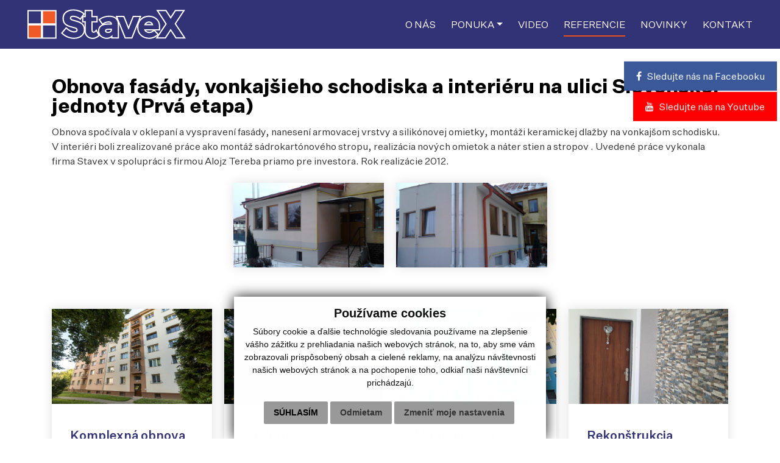

--- FILE ---
content_type: text/html; charset=UTF-8
request_url: http://stavex-ke.sk/obnova-fasady-vonkajsieho-schodiska-a-interieru-na-ulici-slovenskej-jednoty-prva-etapa-a16-58
body_size: 9394
content:
<!DOCTYPE html>
<html lang="sk">
  <head>
  <meta charset="utf-8" />
  <meta http-equiv="X-UA-Compatible" content="IE=edge">
    <title>Obnova fasády, vonkajšieho schodiska a interiéru na ulici Slovenskej jednoty (Prvá etapa) | STAVEX Košice s.r.o.</title>
    <meta name="viewport" content="width=device-width, initial-scale=1.0, maximum-scale=1.0, user-scalable=no">
    <link href="/design/css/bootstrap.css" rel="stylesheet" />
    <link href="/design/css/font-awesome.min.css" rel="stylesheet" />
    <link href="/design/css/hover.css" rel="stylesheet" />
    <link href="/design/css/animate.css" rel="stylesheet" />
		<link href="/design/css/material-design-iconic-font.min.css" rel="stylesheet" type="text/css" >
		<link href="/design/css/app.css" rel="stylesheet" />
    <link href="/design/css/main_theme.css?v=13" rel="stylesheet" />
		<!-- Cookie -->
		<link href="/design/css/cookieDesign.css" rel="stylesheet">
    <meta name="robots" content="index, follow" />
    <meta name="description" content="STAVEX Košice s.r.o., Komplexná obnova bytových domov" />
    <meta name="keywords" content="stavebná činnosť, vyskové práce, obnova bytových domov" />
    <meta name="author" content="webex.digital" />
    <link rel="shortcut icon" href="/design/favicon.ico" />
	<link href="https://www.stavex-ke.sk/obnova-fasady-vonkajsieho-schodiska-a-interieru-na-ulici-slovenskej-jednoty-prva-etapa-a16-58" rel="canonical">
    <!-- for Facebook -->
    <meta property="og:title" content="STAVEX Košice s.r.o. | Obnova fasády, vonkajšieho schodiska a interiéru na ulici Slovenskej jednoty (Prvá etapa)" />
    <meta property="og:type" content="article" />
      <meta property="og:image" content="https://www.stavex-ke.sk/imgcache/e-news-58-5-500-300-0-ffffff.jpg?v=1630176956" />
      <meta property="og:url" content="https://www.stavex-ke.sk/obnova-fasady-vonkajsieho-schodiska-a-interieru-na-ulici-slovenskej-jednoty-prva-etapa-a16-58" />
    <meta property="og:description" content="" />
    <!-- for Facebook -->
	<link rel='stylesheet' href='https://cdnjs.cloudflare.com/ajax/libs/OwlCarousel2/2.3.4/assets/owl.carousel.min.css'>
	<link rel='stylesheet' href='https://cdnjs.cloudflare.com/ajax/libs/OwlCarousel2/2.3.4/assets/owl.theme.default.min.css'>
    <script src="https://code.jquery.com/jquery.min.js"></script>
    <script src="https://cdn.jsdelivr.net/npm/popper.js@1.16.0/dist/umd/popper.min.js"></script>
    <script src="/design/js/bootstrap.min.js"></script>
      <script type="text/javascript" src="rse/jscripts/jquery.form.js"></script>
        <script type="text/javascript" src="rse/jscripts/fancybox-3/dist/jquery.fancybox.min.js"></script>
        <script type="text/javascript" src="rse/jscripts/md5.js"></script>
        <link rel="stylesheet" href="rse/jscripts/fancybox-3/dist/jquery.fancybox.min.css" type="text/css" media="screen" />
      <script type="text/javascript" src="rse/jscripts/init.js"></script>
      <script src="rse/jscripts/rslider/responsiveslides.js"></script>
      <script>
            window.dataLayer = window.dataLayer || [];
            function gtag(){dataLayer.push(arguments);}
            gtag('consent', 'default', {
                'ad_storage': 'denied',
                'ad_user_data': 'denied',
                'ad_personalization': 'denied',
                'analytics_storage': 'denied'
            });
 </script>
	<!-- Google Tag Manager -->
	<!-- Od ZÁKAZNÍKA -->
	<script>(function(w,d,s,l,i){w[l]=w[l]||[];w[l].push({'gtm.start':
	new Date().getTime(),event:'gtm.js'});var f=d.getElementsByTagName(s)[0],
	j=d.createElement(s),dl=l!='dataLayer'?'&l='+l:'';j.async=true;j.src=
	'https://www.googletagmanager.com/gtm.js?id='+i+dl;f.parentNode.insertBefore(j,f);
	})(window,document,'script','dataLayer','GTM-M2N79CR4');</script>
	<!-- End Google Tag Manager -->	
	<!-- Meta Pixel Code -->
	<script>
	!function(f,b,e,v,n,t,s)
	{if(f.fbq)return;n=f.fbq=function(){n.callMethod?
	n.callMethod.apply(n,arguments):n.queue.push(arguments)};
	if(!f._fbq)f._fbq=n;n.push=n;n.loaded=!0;n.version='2.0';
	n.queue=[];t=b.createElement(e);t.async=!0;
	t.src=v;s=b.getElementsByTagName(e)[0];
	s.parentNode.insertBefore(t,s)}(window, document,'script',
	'https://connect.facebook.net/en_US/fbevents.js');
	fbq('init', '1021545596662601');
	fbq('track', 'PageView');
	</script>
	<noscript><img height="1" width="1" style="display:none"
	src=https://www.facebook.com/tr?id=1021545596662601&ev=PageView&noscript=1
	/></noscript>
	<!-- End Meta Pixel Code -->	
      <!--[if lt IE 9]>
      <script src="https://oss.maxcdn.com/libs/html5shiv/3.7.0/html5shiv.js"></script>
      <script src="https://oss.maxcdn.com/libs/respond.js/1.3.0/respond.min.js"></script>
    <![endif]-->
      </head>
<body>
<!-- Google Tag Manager (noscript) -->
<noscript><iframe src=https://www.googletagmanager.com/ns.html?id=GTM-M2N79CR4
height="0" width="0" style="display:none;visibility:hidden"></iframe></noscript>
<!-- End Google Tag Manager (noscript) -->
<div class="content">
<a href="https://www.facebook.com/trojcak.stanislav/" id="facebook-btn" target="_blank">
  <i class="fa fa-facebook"></i>
  <span>Sledujte nás na Facebooku</span>
</a>
<a href="https://www.youtube.com/channel/UCmtfs0gIPwfBFtGbksl0uKA" id="youtube-btn" target="_blank">
  <i class="fa fa-youtube"></i>
  <span>Sledujte nás na Youtube</span>
</a>
<header class="container-fluid box_padding header">
<div class="row">
<div class="main_logo"><a href="/"><img src="/design/images/main_logo_a.svg" class="img-fluid" alt="STAVEX Košice s.r.o." /></a></div>
<div class="position-relative col-lg-12 white-color navigation_wrapper">
<nav class="navbar navbar-expand-lg navbar-light mainNavigation">
<a class="navbar-brand" href="#">&nbsp;</a>
<button class="navbar-toggler" type="button" data-toggle="collapse" data-target="#navbarNav01" aria-controls="navbarNav01" aria-expanded="false" aria-label="Toggle navigation">
<span class="navbar-toggler-icon"></span>
</button>
<div class="collapse navbar-collapse justify-content-end" id="navbarNav01">
<ul class="navbar-nav">
<li class="nav-item" ><a href="o-nas"  class="nav-link "><span>O nás</span></a></li><li class="nav-item dropdown" ><a href="#"  data-toggle="dropdown"  class="nav-link dropdown-toggle "><span>Ponuka</span></a><div class="dropdown-menu dropdown-menu-right"><a class="dropdown-item px-3 py-1 "  href="zateplovanie-fasad">Zatepľovanie fasád</a><a class="dropdown-item px-3 py-1 "  href="sanacia-balkonov-a-logii">Sanácia balkónov a logií</a><a class="dropdown-item px-3 py-1 "  href="zateplovanie-a-hydroizolacia-striech">Zatepľovanie a hydroizolácia striech</a><a class="dropdown-item px-3 py-1 "  href="hlinikove-zabradlia-a-zasklenia">Hliníkové zábradlia a zasklenia</a><a class="dropdown-item px-3 py-1 "  href="protiplesnove-natery-a-natery-fasad">Protiplesňové nátery a nátery fasád</a><a class="dropdown-item px-3 py-1 "  href="rekonstrukcie-interierov">Rekonštrukcie interiérov</a><a class="dropdown-item px-3 py-1 "  href="rekonstrukcie-elektroinstalacie-a-zdravotechniky">Rekonštrukcie elektroinštalácie a zdravotechniky</a><a class="dropdown-item px-3 py-1 "  href="projekcna-cinnost-a-financovanie">Projekčná činnosť a financovanie</a></div></li><li class="nav-item" ><a href="video"  class="nav-link "><span>Video</span></a></li><li class="nav-item" ><a href="referencie"  class="nav-link hi"><span>Referencie</span></a></li><li class="nav-item" ><a href="novinky"  class="nav-link "><span>Novinky</span></a></li><li class="nav-item" ><a href="kontakt"  class="nav-link "><span>Kontakt</span></a></li></ul>
</div>
</nav>
</div>
</div>
</header><!-- /HEADER-->
<section class="container container_x1 bg_a">
<div class="vnutro">
<div class="row">
	<div class="col-12">
		<h1>Obnova fasády, vonkajšieho schodiska a interiéru na ulici Slovenskej jednoty (Prvá etapa)</h1>
	</div>
	<div class="col-12">
		Obnova spoč&iacute;vala v&nbsp;oklepan&iacute; a&nbsp;vyspraven&iacute; fas&aacute;dy, nanesen&iacute; armovacej vrstvy a&nbsp;silik&oacute;novej omietky, mont&aacute;ži keramickej dlažby na vonkaj&scaron;om schodisku. V&nbsp;interi&eacute;ri boli zrealizovan&eacute; pr&aacute;ce ako mont&aacute;ž s&aacute;drokart&oacute;nov&eacute;ho stropu, realiz&aacute;cia nov&yacute;ch omietok a&nbsp;n&aacute;ter stien a stropov . Uveden&eacute; pr&aacute;ce vykonala firma Stavex v&nbsp;spolupr&aacute;ci s&nbsp;firmou Alojz Tereba priamo pre investora. Rok realiz&aacute;cie 2012.<br />
<br />
<div class="row justify-content-center categories_group categories_photos mb-5">  <div class="col-6 col-sm-4 col-md-3 category">
  <a class=" position-relative d-flex flex-column" href="imgcache/e-img-349.jpg?v=1631015631" data-fancybox="images_" data-caption="" title="">  <div class="category_img"><img src="imgcache/e-img-349-5-640-360-0-ffffff.jpg?v=1666806170" class="img-fluid" alt="" /></div>
  </a>
  </div> 
    <div class="col-6 col-sm-4 col-md-3 category">
  <a class=" position-relative d-flex flex-column" href="imgcache/e-img-350.jpg?v=1631015674" data-fancybox="images_" data-caption="" title="">  <div class="category_img"><img src="imgcache/e-img-350-5-640-360-0-ffffff.jpg?v=1666806177" class="img-fluid" alt="" /></div>
  </a>
  </div> 
  </div>
<div class="row justify-content-center categories_group">  <div class="col-6 col-sm-4 col-md-3 category box_margin"><a href="komplexna-obnova-bytoveho-domu-skautska-1234-a16-165" title="Komplexná obnova bytového domu, Skautská 1,2,3,4" class="position-relative d-flex flex-column">
  <div class="category_img"><img src="imgcache/komplexna-obnova-bytoveho-domu-skautska-1234-e-news-165-5-600-355-0-ffffff.jpg?v=1763732315" class="img-fluid" alt="Komplexná obnova bytového domu, Skautská 1,2,3,4" /></div>
  <div class="position-relative d-flex category_content">
  <div class="category_title"><h2>Komplexná obnova bytového domu, Skautská 1,2,3,4</h2></div>
  </div>
  </a></div> 
    <div class="col-6 col-sm-4 col-md-3 category box_margin"><a href="modernizacia-bytoveho-domu-humenska-1a-1b-3a-3b-a16-164" title="Modernizácia bytového domu Humenská 1/A, 1/B, 3/A, 3/B" class="position-relative d-flex flex-column">
  <div class="category_img"><img src="imgcache/modernizacia-bytoveho-domu-humenska-1a-1b-3a-3b-e-news-164-5-600-355-0-ffffff.jpg?v=1753265501" class="img-fluid" alt="Modernizácia bytového domu Humenská 1/A, 1/B, 3/A, 3/B" /></div>
  <div class="position-relative d-flex category_content">
  <div class="category_title"><h2>Modernizácia bytového domu Humenská 1/A, 1/B, 3/A, 3/B</h2></div>
  </div>
  </a></div> 
    <div class="col-6 col-sm-4 col-md-3 category box_margin"><a href="modernizacia-bytoveho-domu-wuppertalska-37-39-41-43-a16-162" title="Modernizácia bytového domu Wuppertálska 37, 39, 41, 43" class="position-relative d-flex flex-column">
  <div class="category_img"><img src="imgcache/modernizacia-bytoveho-domu-wuppertalska-37-39-41-43-e-news-162-5-600-355-0-ffffff.jpg?v=1753434463" class="img-fluid" alt="Modernizácia bytového domu Wuppertálska 37, 39, 41, 43" /></div>
  <div class="position-relative d-flex category_content">
  <div class="category_title"><h2>Modernizácia bytového domu Wuppertálska 37, 39, 41, 43</h2></div>
  </div>
  </a></div> 
    <div class="col-6 col-sm-4 col-md-3 category box_margin"><a href="rekonstrukcia-spolocnych-priestorov-fejova-6---12-a16-117" title="Rekonštrukcia spoločných priestorov Fejova 6 - 12" class="position-relative d-flex flex-column">
  <div class="category_img"><img src="imgcache/rekonstrukcia-spolocnych-priestorov-fejova-6---12-e-news-117-5-600-355-0-ffffff.jpg?v=1731940808" class="img-fluid" alt="Rekonštrukcia spoločných priestorov Fejova 6 - 12" /></div>
  <div class="position-relative d-flex category_content">
  <div class="category_title"><h2>Rekonštrukcia spoločných priestorov Fejova 6 - 12</h2></div>
  </div>
  </a></div> 
    <div class="col-6 col-sm-4 col-md-3 category box_margin"><a href="obnova-bytoveho-domu-zombova-5-7-a16-112" title="Obnova bytového domu Zombova 5, 7" class="position-relative d-flex flex-column">
  <div class="category_img"><img src="imgcache/obnova-bytoveho-domu-zombova-5-7-e-news-112-5-600-355-0-ffffff.jpg?v=1724403533" class="img-fluid" alt="Obnova bytového domu Zombova 5, 7" /></div>
  <div class="position-relative d-flex category_content">
  <div class="category_title"><h2>Obnova bytového domu Zombova 5, 7</h2></div>
  </div>
  </a></div> 
    <div class="col-6 col-sm-4 col-md-3 category box_margin"><a href="obnova-bytoveho-domu-idanska-25-27-29-a16-111" title="Obnova bytového domu Idanská 25, 27, 29" class="position-relative d-flex flex-column">
  <div class="category_img"><img src="imgcache/obnova-bytoveho-domu-idanska-25-27-29-e-news-111-5-600-355-0-ffffff.jpg?v=1724395266" class="img-fluid" alt="Obnova bytového domu Idanská 25, 27, 29" /></div>
  <div class="position-relative d-flex category_content">
  <div class="category_title"><h2>Obnova bytového domu Idanská 25, 27, 29</h2></div>
  </div>
  </a></div> 
    <div class="col-6 col-sm-4 col-md-3 category box_margin"><a href="obnova-bytoveho-domu-klatovska-45-a16-109" title="Obnova bytového domu Klátovská 45" class="position-relative d-flex flex-column">
  <div class="category_img"><img src="imgcache/obnova-bytoveho-domu-klatovska-45-e-news-109-5-600-355-0-ffffff.jpg?v=1722245072" class="img-fluid" alt="Obnova bytového domu Klátovská 45" /></div>
  <div class="position-relative d-flex category_content">
  <div class="category_title"><h2>Obnova bytového domu Klátovská 45</h2></div>
  </div>
  </a></div> 
    <div class="col-6 col-sm-4 col-md-3 category box_margin"><a href="sanacia-loggii-bytoveho-domu-krosnianska-29-31-a16-104" title="Sanácia loggií bytového domu Krosnianska 29, 31" class="position-relative d-flex flex-column">
  <div class="category_img"><img src="imgcache/sanacia-loggii-bytoveho-domu-krosnianska-29-31-e-news-104-5-600-355-0-ffffff.jpg?v=1722237368" class="img-fluid" alt="Sanácia loggií bytového domu Krosnianska 29, 31" /></div>
  <div class="position-relative d-flex category_content">
  <div class="category_title"><h2>Sanácia loggií bytového domu Krosnianska 29, 31</h2></div>
  </div>
  </a></div> 
    <div class="col-6 col-sm-4 col-md-3 category box_margin"><a href="rekonstrukcia-spolocnych-priestorov-zimna-10-a16-103" title="Rekonštrukcia spoločných priestorov Zimná 10" class="position-relative d-flex flex-column">
  <div class="category_img"><img src="imgcache/rekonstrukcia-spolocnych-priestorov-zimna-10-e-news-103-5-600-355-0-ffffff.jpg?v=1690973045" class="img-fluid" alt="Rekonštrukcia spoločných priestorov Zimná 10" /></div>
  <div class="position-relative d-flex category_content">
  <div class="category_title"><h2>Rekonštrukcia spoločných priestorov Zimná 10</h2></div>
  </div>
  </a></div> 
    <div class="col-6 col-sm-4 col-md-3 category box_margin"><a href="obnova-bytoveho-domu-irkutska-131415-a16-94" title="Obnova bytového domu Irkutská 13,14,15" class="position-relative d-flex flex-column">
  <div class="category_img"><img src="imgcache/obnova-bytoveho-domu-irkutska-131415-e-news-94-5-600-355-0-ffffff.jpg?v=1663934377" class="img-fluid" alt="Obnova bytového domu Irkutská 13,14,15" /></div>
  <div class="position-relative d-flex category_content">
  <div class="category_title"><h2>Obnova bytového domu Irkutská 13,14,15</h2></div>
  </div>
  </a></div> 
    <div class="col-6 col-sm-4 col-md-3 category box_margin"><a href="komplexna-obnova-bytoveho-domu-juhoslovanska-7-a16-171" title="Komplexná obnova bytového domu Juhoslovanská 7" class="position-relative d-flex flex-column">
  <div class="category_img"><img src="imgcache/komplexna-obnova-bytoveho-domu-juhoslovanska-7-e-news-171-5-600-355-0-ffffff.jpg?v=1761639653" class="img-fluid" alt="Komplexná obnova bytového domu Juhoslovanská 7" /></div>
  <div class="position-relative d-flex category_content">
  <div class="category_title"><h2>Komplexná obnova bytového domu Juhoslovanská 7</h2></div>
  </div>
  </a></div> 
    <div class="col-6 col-sm-4 col-md-3 category box_margin"><a href="rekonstrukcia-spolocnych-priestorov-polarna-18-a16-96" title="Rekonštrukcia spoločných priestorov Polárna 18" class="position-relative d-flex flex-column">
  <div class="category_img"><img src="imgcache/rekonstrukcia-spolocnych-priestorov-polarna-18-e-news-96-5-600-355-0-ffffff.jpg?v=1664180545" class="img-fluid" alt="Rekonštrukcia spoločných priestorov Polárna 18" /></div>
  <div class="position-relative d-flex category_content">
  <div class="category_title"><h2>Rekonštrukcia spoločných priestorov Polárna 18</h2></div>
  </div>
  </a></div> 
    <div class="col-6 col-sm-4 col-md-3 category box_margin"><a href="komplexna-obnova-bytoveho-domu-havanska-20-21-a16-172" title="Komplexná obnova bytového domu Havanská 20, 21" class="position-relative d-flex flex-column">
  <div class="category_img"><img src="imgcache/komplexna-obnova-bytoveho-domu-havanska-20-21-e-news-172-5-600-355-0-ffffff.jpg?v=1763382370" class="img-fluid" alt="Komplexná obnova bytového domu Havanská 20, 21" /></div>
  <div class="position-relative d-flex category_content">
  <div class="category_title"><h2>Komplexná obnova bytového domu Havanská 20, 21</h2></div>
  </div>
  </a></div> 
    <div class="col-6 col-sm-4 col-md-3 category box_margin"><a href="odstranenie-systemovych-poruch-loggii-talinska-9-a16-95" title="Odstránenie systémových porúch loggií Talinská 9" class="position-relative d-flex flex-column">
  <div class="category_img"><img src="imgcache/odstranenie-systemovych-poruch-loggii-talinska-9-e-news-95-5-600-355-0-ffffff.jpg?v=1663935549" class="img-fluid" alt="Odstránenie systémových porúch loggií Talinská 9" /></div>
  <div class="position-relative d-flex category_content">
  <div class="category_title"><h2>Odstránenie systémových porúch loggií Talinská 9</h2></div>
  </div>
  </a></div> 
    <div class="col-6 col-sm-4 col-md-3 category box_margin"><a href="rekonstrukcia-spolocnych-priestorov-stalicova-5-a16-80" title="Rekonštrukcia spoločných priestorov Stálicová 5" class="position-relative d-flex flex-column">
  <div class="category_img"><img src="imgcache/rekonstrukcia-spolocnych-priestorov-stalicova-5-e-news-80-5-600-355-0-ffffff.jpg?v=1664177772" class="img-fluid" alt="Rekonštrukcia spoločných priestorov Stálicová 5" /></div>
  <div class="position-relative d-flex category_content">
  <div class="category_title"><h2>Rekonštrukcia spoločných priestorov Stálicová 5</h2></div>
  </div>
  </a></div> 
    <div class="col-6 col-sm-4 col-md-3 category box_margin"><a href="sanacia-loggii-bytoveho-domu-michalovska-1-a16-84" title="Sanácia lóggií bytového domu Michalovská 1" class="position-relative d-flex flex-column">
  <div class="category_img"><img src="imgcache/sanacia-loggii-bytoveho-domu-michalovska-1-e-news-84-5-600-355-0-ffffff.jpg?v=1664178305" class="img-fluid" alt="Sanácia lóggií bytového domu Michalovská 1" /></div>
  <div class="position-relative d-flex category_content">
  <div class="category_title"><h2>Sanácia lóggií bytového domu Michalovská 1</h2></div>
  </div>
  </a></div> 
    <div class="col-6 col-sm-4 col-md-3 category box_margin"><a href="rekonstrukcia-spolocnych-priestorov-studentska-10-a16-51" title="Rekonštrukcia spoločných priestorov Študentská 10" class="position-relative d-flex flex-column">
  <div class="category_img"><img src="imgcache/rekonstrukcia-spolocnych-priestorov-studentska-10-e-news-51-5-600-355-0-ffffff.jpg?v=1629269392" class="img-fluid" alt="Rekonštrukcia spoločných priestorov Študentská 10" /></div>
  <div class="position-relative d-flex category_content">
  <div class="category_title"><h2>Rekonštrukcia spoločných priestorov Študentská 10</h2></div>
  </div>
  </a></div> 
    <div class="col-6 col-sm-4 col-md-3 category box_margin"><a href="obnova-bytoveho-domu-stalicova-81012-a16-81" title="Obnova bytového domu Stálicová 8,10,12." class="position-relative d-flex flex-column">
  <div class="category_img"><img src="imgcache/obnova-bytoveho-domu-stalicova-81012-e-news-81-5-600-355-0-ffffff.jpg?v=1664178439" class="img-fluid" alt="Obnova bytového domu Stálicová 8,10,12." /></div>
  <div class="position-relative d-flex category_content">
  <div class="category_title"><h2>Obnova bytového domu Stálicová 8,10,12.</h2></div>
  </div>
  </a></div> 
    <div class="col-6 col-sm-4 col-md-3 category box_margin"><a href="rekonstrukcia-spolocnych-priestorov-pokroku-2-a16-49" title="Rekonštrukcia spoločných priestorov Pokroku 2" class="position-relative d-flex flex-column">
  <div class="category_img"><img src="imgcache/rekonstrukcia-spolocnych-priestorov-pokroku-2-e-news-49-5-600-355-0-ffffff.jpg?v=1629268366" class="img-fluid" alt="Rekonštrukcia spoločných priestorov Pokroku 2" /></div>
  <div class="position-relative d-flex category_content">
  <div class="category_title"><h2>Rekonštrukcia spoločných priestorov Pokroku 2</h2></div>
  </div>
  </a></div> 
    <div class="col-6 col-sm-4 col-md-3 category box_margin"><a href="obnova-bytoveho-domu-cordakova-4042-a16-83" title="Obnova bytového domu Čordákova 40,42." class="position-relative d-flex flex-column">
  <div class="category_img"><img src="imgcache/obnova-bytoveho-domu-cordakova-4042-e-news-83-5-600-355-0-ffffff.jpg?v=1664179216" class="img-fluid" alt="Obnova bytového domu Čordákova 40,42." /></div>
  <div class="position-relative d-flex category_content">
  <div class="category_title"><h2>Obnova bytového domu Čordákova 40,42.</h2></div>
  </div>
  </a></div> 
    <div class="col-6 col-sm-4 col-md-3 category box_margin"><a href="obnova-bytoveho-domu-cottbuska-57-a16-82" title="Obnova bytového domu Cottbuská 5,7" class="position-relative d-flex flex-column">
  <div class="category_img"><img src="imgcache/obnova-bytoveho-domu-cottbuska-57-e-news-82-5-600-355-0-ffffff.jpg?v=1647347269" class="img-fluid" alt="Obnova bytového domu Cottbuská 5,7" /></div>
  <div class="position-relative d-flex category_content">
  <div class="category_title"><h2>Obnova bytového domu Cottbuská 5,7</h2></div>
  </div>
  </a></div> 
    <div class="col-6 col-sm-4 col-md-3 category box_margin"><a href="zateplovanie-fasady-bytoveho-domu-zelena-stran-a16-33" title="Zatepľovanie fasády bytového domu Zelená stráň" class="position-relative d-flex flex-column">
  <div class="category_img"><img src="imgcache/zateplovanie-fasady-bytoveho-domu-zelena-stran-e-news-33-5-600-355-0-ffffff.jpg?v=1629114710" class="img-fluid" alt="Zatepľovanie fasády bytového domu Zelená stráň" /></div>
  <div class="position-relative d-flex category_content">
  <div class="category_title"><h2>Zatepľovanie fasády bytového domu Zelená stráň</h2></div>
  </div>
  </a></div> 
    <div class="col-6 col-sm-4 col-md-3 category box_margin"><a href="rekonstrukcia-spolocnych-priestorov-rovnikova-9-a16-85" title="Rekonštrukcia spoločných priestorov Rovníková 9" class="position-relative d-flex flex-column">
  <div class="category_img"><img src="imgcache/rekonstrukcia-spolocnych-priestorov-rovnikova-9-e-news-85-5-600-355-0-ffffff.jpg?v=1647347939" class="img-fluid" alt="Rekonštrukcia spoločných priestorov Rovníková 9" /></div>
  <div class="position-relative d-flex category_content">
  <div class="category_title"><h2>Rekonštrukcia spoločných priestorov Rovníková 9</h2></div>
  </div>
  </a></div> 
    <div class="col-6 col-sm-4 col-md-3 category box_margin"><a href="sanacia-loggii-bytoveho-domu-muskatova-2026-a16-34" title="Sanácia loggií bytového domu Muškátová 20,26" class="position-relative d-flex flex-column">
  <div class="category_img"><img src="imgcache/sanacia-loggii-bytoveho-domu-muskatova-2026-e-news-34-5-600-355-0-ffffff.jpg?v=1629115850" class="img-fluid" alt="Sanácia loggií bytového domu Muškátová 20,26" /></div>
  <div class="position-relative d-flex category_content">
  <div class="category_title"><h2>Sanácia loggií bytového domu Muškátová 20,26</h2></div>
  </div>
  </a></div> 
    <div class="col-6 col-sm-4 col-md-3 category box_margin"><a href="pristavba-loggii-k-bytovemu-domu-kezmarska-42-a16-35" title="Prístavba loggií k bytovému domu Kežmarská 42" class="position-relative d-flex flex-column">
  <div class="category_img"><img src="imgcache/pristavba-loggii-k-bytovemu-domu-kezmarska-42-e-news-35-5-600-355-0-ffffff.jpg?v=1751366812" class="img-fluid" alt="Prístavba loggií k bytovému domu Kežmarská 42" /></div>
  <div class="position-relative d-flex category_content">
  <div class="category_title"><h2>Prístavba loggií k bytovému domu Kežmarská 42</h2></div>
  </div>
  </a></div> 
    <div class="col-6 col-sm-4 col-md-3 category box_margin"><a href="sanacia-loggii-bytoveho-domu-denesova-73-75-a16-36" title="Sanácia loggií bytového domu Dénešova 73, 75" class="position-relative d-flex flex-column">
  <div class="category_img"><img src="imgcache/sanacia-loggii-bytoveho-domu-denesova-73-75-e-news-36-5-600-355-0-ffffff.jpg?v=1629117664" class="img-fluid" alt="Sanácia loggií bytového domu Dénešova 73, 75" /></div>
  <div class="position-relative d-flex category_content">
  <div class="category_title"><h2>Sanácia loggií bytového domu Dénešova 73, 75</h2></div>
  </div>
  </a></div> 
    <div class="col-6 col-sm-4 col-md-3 category box_margin"><a href="komplexna-obnova-bytoveho-domu-na-ulici-ostravska-1-a16-37" title="Komplexná obnova bytového domu na ulici Ostravská 1" class="position-relative d-flex flex-column">
  <div class="category_img"><img src="imgcache/komplexna-obnova-bytoveho-domu-na-ulici-ostravska-1-e-news-37-5-600-355-0-ffffff.jpg?v=1629184787" class="img-fluid" alt="Komplexná obnova bytového domu na ulici Ostravská 1" /></div>
  <div class="position-relative d-flex category_content">
  <div class="category_title"><h2>Komplexná obnova bytového domu na ulici Ostravská 1</h2></div>
  </div>
  </a></div> 
    <div class="col-6 col-sm-4 col-md-3 category box_margin"><a href="zateplenie-strechy-bytoveho-domu-muskatova-20-22-24-26-a16-38" title="Zateplenie strechy bytového domu Muškátová 20, 22, 24, 26" class="position-relative d-flex flex-column">
  <div class="category_img"><img src="imgcache/zateplenie-strechy-bytoveho-domu-muskatova-20-22-24-26-e-news-38-5-600-355-0-ffffff.jpg?v=1629185512" class="img-fluid" alt="Zateplenie strechy bytového domu Muškátová 20, 22, 24, 26" /></div>
  <div class="position-relative d-flex category_content">
  <div class="category_title"><h2>Zateplenie strechy bytového domu Muškátová 20, 22, 24, 26</h2></div>
  </div>
  </a></div> 
    <div class="col-6 col-sm-4 col-md-3 category box_margin"><a href="komplexna-obnova-bytoveho-domu-na-ulici-stalicova-141618-a16-39" title="Komplexná obnova bytového domu na ulici Stálicová 14,16,18" class="position-relative d-flex flex-column">
  <div class="category_img"><img src="imgcache/komplexna-obnova-bytoveho-domu-na-ulici-stalicova-141618-e-news-39-5-600-355-0-ffffff.jpg?v=1629185914" class="img-fluid" alt="Komplexná obnova bytového domu na ulici Stálicová 14,16,18" /></div>
  <div class="position-relative d-flex category_content">
  <div class="category_title"><h2>Komplexná obnova bytového domu na ulici Stálicová 14,16,18</h2></div>
  </div>
  </a></div> 
    <div class="col-6 col-sm-4 col-md-3 category box_margin"><a href="komplexna-obnova-bytoveho-domu-na-ulici-rovnikova-456-a16-40" title="Komplexná obnova bytového domu na ulici Rovníková 4,5,6" class="position-relative d-flex flex-column">
  <div class="category_img"><img src="imgcache/komplexna-obnova-bytoveho-domu-na-ulici-rovnikova-456-e-news-40-5-600-355-0-ffffff.jpg?v=1629187220" class="img-fluid" alt="Komplexná obnova bytového domu na ulici Rovníková 4,5,6" /></div>
  <div class="position-relative d-flex category_content">
  <div class="category_title"><h2>Komplexná obnova bytového domu na ulici Rovníková 4,5,6</h2></div>
  </div>
  </a></div> 
    <div class="col-6 col-sm-4 col-md-3 category box_margin"><a href="rekonstrukcia-historickej-fasady-na-ulici-hlavna-54-a16-41" title="Rekonštrukcia historickej fasády na ulici Hlavná 54" class="position-relative d-flex flex-column">
  <div class="category_img"><img src="imgcache/rekonstrukcia-historickej-fasady-na-ulici-hlavna-54-e-news-41-5-600-355-0-ffffff.jpg?v=1629188663" class="img-fluid" alt="Rekonštrukcia historickej fasády na ulici Hlavná 54" /></div>
  <div class="position-relative d-flex category_content">
  <div class="category_title"><h2>Rekonštrukcia historickej fasády na ulici Hlavná 54</h2></div>
  </div>
  </a></div> 
    <div class="col-6 col-sm-4 col-md-3 category box_margin"><a href="rekonstrukcia-a-hydroizolacia-balkonov-irkutska-13-a16-42" title="Rekonštrukcia a hydroizolácia balkónov Irkutská 13" class="position-relative d-flex flex-column">
  <div class="category_img"><img src="imgcache/rekonstrukcia-a-hydroizolacia-balkonov-irkutska-13-e-news-42-5-600-355-0-ffffff.jpg?v=1629188862" class="img-fluid" alt="Rekonštrukcia a hydroizolácia balkónov Irkutská 13" /></div>
  <div class="position-relative d-flex category_content">
  <div class="category_title"><h2>Rekonštrukcia a hydroizolácia balkónov Irkutská 13</h2></div>
  </div>
  </a></div> 
    <div class="col-6 col-sm-4 col-md-3 category box_margin"><a href="zateplenie-rodinneho-domu-kosicka-polianka-a16-43" title="Zateplenie rodinného domu, Košická polianka" class="position-relative d-flex flex-column">
  <div class="category_img"><img src="imgcache/zateplenie-rodinneho-domu-kosicka-polianka-e-news-43-5-600-355-0-ffffff.jpg?v=1629189867" class="img-fluid" alt="Zateplenie rodinného domu, Košická polianka" /></div>
  <div class="position-relative d-flex category_content">
  <div class="category_title"><h2>Zateplenie rodinného domu, Košická polianka</h2></div>
  </div>
  </a></div> 
    <div class="col-6 col-sm-4 col-md-3 category box_margin"><a href="rekonstrukcia-spolocnych-priestorov-talinska-1-a16-47" title="Rekonštrukcia spoločných priestorov Talinská 1" class="position-relative d-flex flex-column">
  <div class="category_img"><img src="imgcache/rekonstrukcia-spolocnych-priestorov-talinska-1-e-news-47-5-600-355-0-ffffff.jpg?v=1629266984" class="img-fluid" alt="Rekonštrukcia spoločných priestorov Talinská 1" /></div>
  <div class="position-relative d-flex category_content">
  <div class="category_title"><h2>Rekonštrukcia spoločných priestorov Talinská 1</h2></div>
  </div>
  </a></div> 
    <div class="col-6 col-sm-4 col-md-3 category box_margin"><a href="obnova-fasady-hemerkova-a16-50" title="Obnova fasády Hemerkova" class="position-relative d-flex flex-column">
  <div class="category_img"><img src="imgcache/obnova-fasady-hemerkova-e-news-50-5-600-355-0-ffffff.jpg?v=1629268748" class="img-fluid" alt="Obnova fasády Hemerkova" /></div>
  <div class="position-relative d-flex category_content">
  <div class="category_title"><h2>Obnova fasády Hemerkova</h2></div>
  </div>
  </a></div> 
    <div class="col-6 col-sm-4 col-md-3 category box_margin"><a href="obnova-bytoveho-domu-na-kapitana-jarosa-6-a16-52" title="Obnova bytového domu na Kapitána Jaroša 6" class="position-relative d-flex flex-column">
  <div class="category_img"><img src="imgcache/obnova-bytoveho-domu-na-kapitana-jarosa-6-e-news-52-5-600-355-0-ffffff.jpg?v=1629269648" class="img-fluid" alt="Obnova bytového domu na Kapitána Jaroša 6" /></div>
  <div class="position-relative d-flex category_content">
  <div class="category_title"><h2>Obnova bytového domu na Kapitána Jaroša 6</h2></div>
  </div>
  </a></div> 
    <div class="col-6 col-sm-4 col-md-3 category box_margin"><a href="obnova-poziarom-poskodenej-fasady-a-nater-silikonovou-farbou-a16-53" title="Obnova požiarom poškodenej fasády a náter silikónovou farbou" class="position-relative d-flex flex-column">
  <div class="category_img"><img src="imgcache/obnova-poziarom-poskodenej-fasady-a-nater-silikonovou-farbou-e-news-53-5-600-355-0-ffffff.jpg?v=1629270904" class="img-fluid" alt="Obnova požiarom poškodenej fasády a náter silikónovou farbou" /></div>
  <div class="position-relative d-flex category_content">
  <div class="category_title"><h2>Obnova požiarom poškodenej fasády a náter silikónovou farbou</h2></div>
  </div>
  </a></div> 
    <div class="col-6 col-sm-4 col-md-3 category box_margin"><a href="zateplenie-rodinneho-domu-kosicka-nova-ves-a16-54" title="Zateplenie rodinného domu, Košická Nová Ves" class="position-relative d-flex flex-column">
  <div class="category_img"><img src="imgcache/zateplenie-rodinneho-domu-kosicka-nova-ves-e-news-54-5-600-355-0-ffffff.jpg?v=1629271077" class="img-fluid" alt="Zateplenie rodinného domu, Košická Nová Ves" /></div>
  <div class="position-relative d-flex category_content">
  <div class="category_title"><h2>Zateplenie rodinného domu, Košická Nová Ves</h2></div>
  </div>
  </a></div> 
    <div class="col-6 col-sm-4 col-md-3 category box_margin"><a href="obnova-fasady-a-vonkajsich-casti-balkonov-termoizolacnym-naterom-na-ulici-stalicova-16-a16-55" title="Obnova fasády a vonkajších častí balkónov termoizolačným náterom na ulici Stálicová 16" class="position-relative d-flex flex-column">
  <div class="category_img"><img src="imgcache/obnova-fasady-a-vonkajsich-casti-balkonov-termoizolacnym-naterom-na-ulici-stalicova-16-e-news-55-5-600-355-0-ffffff.jpg?v=1629271298" class="img-fluid" alt="Obnova fasády a vonkajších častí balkónov termoizolačným náterom na ulici Stálicová 16" /></div>
  <div class="position-relative d-flex category_content">
  <div class="category_title"><h2>Obnova fasády a vonkajších častí balkónov termoizolačným náterom na ulici Stálicová 16</h2></div>
  </div>
  </a></div> 
    <div class="col-6 col-sm-4 col-md-3 category box_margin"><a href="obnova-fasady-a-balkonovych-ciel-termoizolacnym-naterom-na-ulici-cordakova-18-20-a16-56" title="Obnova fasády a balkónových čiel termoizolačným náterom na ulici Čordákova 18-20" class="position-relative d-flex flex-column">
  <div class="category_img"><img src="imgcache/obnova-fasady-a-balkonovych-ciel-termoizolacnym-naterom-na-ulici-cordakova-18-20-e-news-56-5-600-355-0-ffffff.jpg?v=1629271459" class="img-fluid" alt="Obnova fasády a balkónových čiel termoizolačným náterom na ulici Čordákova 18-20" /></div>
  <div class="position-relative d-flex category_content">
  <div class="category_title"><h2>Obnova fasády a balkónových čiel termoizolačným náterom na ulici Čordákova 18-20</h2></div>
  </div>
  </a></div> 
    <div class="col-6 col-sm-4 col-md-3 category box_margin"><a href="obnova-fasady-a-balkonov-termoizolacnym-naterom-na-ulici-hanojska-5-ii-etapa-a16-57" title="Obnova fasády a balkónov termoizolačným náterom na ulici Hanojská 5 (II etapa)" class="position-relative d-flex flex-column">
  <div class="category_img"><img src="imgcache/obnova-fasady-a-balkonov-termoizolacnym-naterom-na-ulici-hanojska-5-ii-etapa-e-news-57-5-600-355-0-ffffff.jpg?v=1629271575" class="img-fluid" alt="Obnova fasády a balkónov termoizolačným náterom na ulici Hanojská 5 (II etapa)" /></div>
  <div class="position-relative d-flex category_content">
  <div class="category_title"><h2>Obnova fasády a balkónov termoizolačným náterom na ulici Hanojská 5 (II etapa)</h2></div>
  </div>
  </a></div> 
    <div class="col-6 col-sm-4 col-md-3 category box_margin"><a href="obnova-fasady-vonkajsieho-schodiska-a-interieru-na-ulici-slovenskej-jednoty-prva-etapa-a16-58" title="Obnova fasády, vonkajšieho schodiska a interiéru na ulici Slovenskej jednoty (Prvá etapa)" class="position-relative d-flex flex-column">
  <div class="category_img"><img src="imgcache/obnova-fasady-vonkajsieho-schodiska-a-interieru-na-ulici-slovenskej-jednoty-prva-etapa-e-news-58-5-600-355-0-ffffff.jpg?v=1629271770" class="img-fluid" alt="Obnova fasády, vonkajšieho schodiska a interiéru na ulici Slovenskej jednoty (Prvá etapa)" /></div>
  <div class="position-relative d-flex category_content">
  <div class="category_title"><h2>Obnova fasády, vonkajšieho schodiska a interiéru na ulici Slovenskej jednoty (Prvá etapa)</h2></div>
  </div>
  </a></div> 
    <div class="col-6 col-sm-4 col-md-3 category box_margin"><a href="obnova-fasady-na-budapestianskej-ulici-v-kosiciach-a16-59" title="Obnova fasády na Budapeštianskej ulici v Košiciach." class="position-relative d-flex flex-column">
  <div class="category_img"><img src="imgcache/obnova-fasady-na-budapestianskej-ulici-v-kosiciach-e-news-59-5-600-355-0-ffffff.jpg?v=1629271963" class="img-fluid" alt="Obnova fasády na Budapeštianskej ulici v Košiciach." /></div>
  <div class="position-relative d-flex category_content">
  <div class="category_title"><h2>Obnova fasády na Budapeštianskej ulici v Košiciach.</h2></div>
  </div>
  </a></div> 
    <div class="col-6 col-sm-4 col-md-3 category box_margin"><a href="zateplenie-balkonovych-osteni-na-fibichovej-ulici-v-kosiciach-a16-60" title="Zateplenie balkónových ostení na Fibichovej ulici v Košiciach." class="position-relative d-flex flex-column">
  <div class="category_img"><img src="imgcache/zateplenie-balkonovych-osteni-na-fibichovej-ulici-v-kosiciach-e-news-60-5-600-355-0-ffffff.jpg?v=1629272154" class="img-fluid" alt="Zateplenie balkónových ostení na Fibichovej ulici v Košiciach." /></div>
  <div class="position-relative d-flex category_content">
  <div class="category_title"><h2>Zateplenie balkónových ostení na Fibichovej ulici v Košiciach.</h2></div>
  </div>
  </a></div> 
    <div class="col-6 col-sm-4 col-md-3 category box_margin"><a href="termoizolacny-nater-prevedeni-na-huskovej-ulici-v-kosiciach-a16-61" title="Termoizolačný náter prevedení na Húskovej ulici v Košiciach" class="position-relative d-flex flex-column">
  <div class="category_img"><img src="imgcache/termoizolacny-nater-prevedeni-na-huskovej-ulici-v-kosiciach-e-news-61-5-600-355-0-ffffff.jpg?v=1629272322" class="img-fluid" alt="Termoizolačný náter prevedení na Húskovej ulici v Košiciach" /></div>
  <div class="position-relative d-flex category_content">
  <div class="category_title"><h2>Termoizolačný náter prevedení na Húskovej ulici v Košiciach</h2></div>
  </div>
  </a></div> 
    <div class="col-6 col-sm-4 col-md-3 category box_margin"><a href="obnova-bytoveho-domu-na-rastislavovej-ulici-v-kosiciach-a16-62" title="Obnova bytového domu na Rastislavovej ulici v Košiciach" class="position-relative d-flex flex-column">
  <div class="category_img"><img src="imgcache/obnova-bytoveho-domu-na-rastislavovej-ulici-v-kosiciach-e-news-62-5-600-355-0-ffffff.jpg?v=1629272492" class="img-fluid" alt="Obnova bytového domu na Rastislavovej ulici v Košiciach" /></div>
  <div class="position-relative d-flex category_content">
  <div class="category_title"><h2>Obnova bytového domu na Rastislavovej ulici v Košiciach</h2></div>
  </div>
  </a></div> 
    <div class="col-6 col-sm-4 col-md-3 category box_margin"><a href="termoizolacny-nater-prevedeny-na-pajorovej-ulici-v-kosiciach-a16-63" title="Termoizolačný náter prevedený na Pajorovej ulici v Košiciach" class="position-relative d-flex flex-column">
  <div class="category_img"><img src="imgcache/termoizolacny-nater-prevedeny-na-pajorovej-ulici-v-kosiciach-e-news-63-5-600-355-0-ffffff.jpg?v=1629272637" class="img-fluid" alt="Termoizolačný náter prevedený na Pajorovej ulici v Košiciach" /></div>
  <div class="position-relative d-flex category_content">
  <div class="category_title"><h2>Termoizolačný náter prevedený na Pajorovej ulici v Košiciach</h2></div>
  </div>
  </a></div> 
    <div class="col-6 col-sm-4 col-md-3 category box_margin"><a href="nater-fasady-prevedeny-na-ulici-denesova-v-kosiciach-a16-64" title="Náter fasády prevedený na ulici Dénešova v Košiciach" class="position-relative d-flex flex-column">
  <div class="category_img"><img src="imgcache/nater-fasady-prevedeny-na-ulici-denesova-v-kosiciach-e-news-64-5-600-355-0-ffffff.jpg?v=1629272784" class="img-fluid" alt="Náter fasády prevedený na ulici Dénešova v Košiciach" /></div>
  <div class="position-relative d-flex category_content">
  <div class="category_title"><h2>Náter fasády prevedený na ulici Dénešova v Košiciach</h2></div>
  </div>
  </a></div> 
    <div class="col-6 col-sm-4 col-md-3 category box_margin"><a href="termoizolacny-nater-prevedeny-na-uherovej-ulici-v-kosiciach-a16-65" title="Termoizolačný náter prevedený na Uherovej ulici v Košiciach" class="position-relative d-flex flex-column">
  <div class="category_img"><img src="imgcache/termoizolacny-nater-prevedeny-na-uherovej-ulici-v-kosiciach-e-news-65-5-600-355-0-ffffff.jpg?v=1629272918" class="img-fluid" alt="Termoizolačný náter prevedený na Uherovej ulici v Košiciach" /></div>
  <div class="position-relative d-flex category_content">
  <div class="category_title"><h2>Termoizolačný náter prevedený na Uherovej ulici v Košiciach</h2></div>
  </div>
  </a></div> 
    <div class="col-6 col-sm-4 col-md-3 category box_margin"><a href="zateplenie-balkonovych-osteni-na-krosnianskej-ulici-v-kosiciach-a16-66" title="Zateplenie balkónových ostení na Krosnianskej ulici v Košiciach" class="position-relative d-flex flex-column">
  <div class="category_img"><img src="imgcache/zateplenie-balkonovych-osteni-na-krosnianskej-ulici-v-kosiciach-e-news-66-5-600-355-0-ffffff.jpg?v=1629273062" class="img-fluid" alt="Zateplenie balkónových ostení na Krosnianskej ulici v Košiciach" /></div>
  <div class="position-relative d-flex category_content">
  <div class="category_title"><h2>Zateplenie balkónových ostení na Krosnianskej ulici v Košiciach</h2></div>
  </div>
  </a></div> 
    <div class="col-6 col-sm-4 col-md-3 category box_margin"><a href="termoizolacny-nater-prevedeny-na-hanojskej-ulici-v-kosiciach-i-etapa-a16-67" title="Termoizolačný náter prevedený na Hanojskej ulici v Košiciach (I etapa)" class="position-relative d-flex flex-column">
  <div class="category_img"><img src="imgcache/termoizolacny-nater-prevedeny-na-hanojskej-ulici-v-kosiciach-i-etapa-e-news-67-5-600-355-0-ffffff.jpg?v=1629273202" class="img-fluid" alt="Termoizolačný náter prevedený na Hanojskej ulici v Košiciach (I etapa)" /></div>
  <div class="position-relative d-flex category_content">
  <div class="category_title"><h2>Termoizolačný náter prevedený na Hanojskej ulici v Košiciach (I etapa)</h2></div>
  </div>
  </a></div> 
    <div class="col-6 col-sm-4 col-md-3 category box_margin"><a href="termoizolacny-nater-prevedeny-na-pajorovej-ulici-v-kosiciach-a16-68" title="Termoizolačný náter prevedený na Pajorovej ulici v Košiciach" class="position-relative d-flex flex-column">
  <div class="category_img"><img src="imgcache/termoizolacny-nater-prevedeny-na-pajorovej-ulici-v-kosiciach-e-news-68-5-600-355-0-ffffff.jpg?v=1629273453" class="img-fluid" alt="Termoizolačný náter prevedený na Pajorovej ulici v Košiciach" /></div>
  <div class="position-relative d-flex category_content">
  <div class="category_title"><h2>Termoizolačný náter prevedený na Pajorovej ulici v Košiciach</h2></div>
  </div>
  </a></div> 
    <div class="col-6 col-sm-4 col-md-3 category box_margin"><a href="nater-fasady-prevedeny-na-helsinskej-ulici-v-kosiciach-a16-69" title="Náter fasády prevedený na Helsinskej ulici v Košiciach" class="position-relative d-flex flex-column">
  <div class="category_img"><img src="imgcache/nater-fasady-prevedeny-na-helsinskej-ulici-v-kosiciach-e-news-69-5-600-355-0-ffffff.jpg?v=1629273565" class="img-fluid" alt="Náter fasády prevedený na Helsinskej ulici v Košiciach" /></div>
  <div class="position-relative d-flex category_content">
  <div class="category_title"><h2>Náter fasády prevedený na Helsinskej ulici v Košiciach</h2></div>
  </div>
  </a></div> 
    <div class="col-6 col-sm-4 col-md-3 category box_margin"><a href="obnova-fasady-na-kurskej-ulici-v-kosiciach-a16-70" title="Obnova fasády na Kurskej ulici v Košiciach" class="position-relative d-flex flex-column">
  <div class="category_img"><img src="imgcache/obnova-fasady-na-kurskej-ulici-v-kosiciach-e-news-70-5-600-355-0-ffffff.jpg?v=1629273686" class="img-fluid" alt="Obnova fasády na Kurskej ulici v Košiciach" /></div>
  <div class="position-relative d-flex category_content">
  <div class="category_title"><h2>Obnova fasády na Kurskej ulici v Košiciach</h2></div>
  </div>
  </a></div> 
    <div class="col-6 col-sm-4 col-md-3 category box_margin"><a href="zateplenie-bocnej-casti-fasady-realizacia-prebehla-na-ulici-povstania-ceskeho-ludu-a16-71" title="Zateplenie bočnej časti fasády. Realizácia prebehla na ulici Povstania českého ľudu" class="position-relative d-flex flex-column">
  <div class="category_img"><img src="imgcache/zateplenie-bocnej-casti-fasady-realizacia-prebehla-na-ulici-povstania-ceskeho-ludu-e-news-71-5-600-355-0-ffffff.jpg?v=1629273881" class="img-fluid" alt="Zateplenie bočnej časti fasády. Realizácia prebehla na ulici Povstania českého ľudu" /></div>
  <div class="position-relative d-flex category_content">
  <div class="category_title"><h2>Zateplenie bočnej časti fasády. Realizácia prebehla na ulici Povstania českého ľudu</h2></div>
  </div>
  </a></div> 
    <div class="col-6 col-sm-4 col-md-3 category box_margin"><a href="obnova-fasady-na-clementisovej-ulici-v-kosiciach-a16-72" title="Obnova fasády na Clementisovej ulici v Košiciach" class="position-relative d-flex flex-column">
  <div class="category_img"><img src="imgcache/obnova-fasady-na-clementisovej-ulici-v-kosiciach-e-news-72-5-600-355-0-ffffff.jpg?v=1629274016" class="img-fluid" alt="Obnova fasády na Clementisovej ulici v Košiciach" /></div>
  <div class="position-relative d-flex category_content">
  <div class="category_title"><h2>Obnova fasády na Clementisovej ulici v Košiciach</h2></div>
  </div>
  </a></div> 
    <div class="col-6 col-sm-4 col-md-3 category box_margin"><a href="pretmelenie-panelovych-spar-a-obnova-balkonovych-ciel-a-osteni-a16-73" title="Pretmelenie panelových špár a obnova balkónových čiel a ostení." class="position-relative d-flex flex-column">
  <div class="category_img"><img src="imgcache/pretmelenie-panelovych-spar-a-obnova-balkonovych-ciel-a-osteni-e-news-73-5-600-355-0-ffffff.jpg?v=1629274332" class="img-fluid" alt="Pretmelenie panelových špár a obnova balkónových čiel a ostení." /></div>
  <div class="position-relative d-flex category_content">
  <div class="category_title"><h2>Pretmelenie panelových špár a obnova balkónových čiel a ostení.</h2></div>
  </div>
  </a></div> 
    <div class="col-6 col-sm-4 col-md-3 category box_margin"><a href="obnova-fasady-na-roznavskej-ulici-v-kosiciach-a16-74" title="Obnova fasády na Rožňavskej ulici v Košiciach" class="position-relative d-flex flex-column">
  <div class="category_img"><img src="imgcache/obnova-fasady-na-roznavskej-ulici-v-kosiciach-e-news-74-5-600-355-0-ffffff.jpg?v=1629274637" class="img-fluid" alt="Obnova fasády na Rožňavskej ulici v Košiciach" /></div>
  <div class="position-relative d-flex category_content">
  <div class="category_title"><h2>Obnova fasády na Rožňavskej ulici v Košiciach</h2></div>
  </div>
  </a></div> 
    <div class="col-6 col-sm-4 col-md-3 category box_margin"><a href="obnova-fasady-na-hemerkovej-ulici-v-kosiciach-a16-75" title="Obnova fasády na Hemerkovej ulici v košiciach" class="position-relative d-flex flex-column">
  <div class="category_img"><img src="imgcache/obnova-fasady-na-hemerkovej-ulici-v-kosiciach-e-news-75-5-600-355-0-ffffff.jpg?v=1629274765" class="img-fluid" alt="Obnova fasády na Hemerkovej ulici v košiciach" /></div>
  <div class="position-relative d-flex category_content">
  <div class="category_title"><h2>Obnova fasády na Hemerkovej ulici v košiciach</h2></div>
  </div>
  </a></div> 
    <div class="col-6 col-sm-4 col-md-3 category box_margin"><a href="obnova-fasady-na-jazminovej-ulici-v-kosiciach-a16-76" title="Obnova fasády na Jazmínovej ulici v Košiciach" class="position-relative d-flex flex-column">
  <div class="category_img"><img src="imgcache/obnova-fasady-na-jazminovej-ulici-v-kosiciach-e-news-76-5-600-355-0-ffffff.jpg?v=1629274878" class="img-fluid" alt="Obnova fasády na Jazmínovej ulici v Košiciach" /></div>
  <div class="position-relative d-flex category_content">
  <div class="category_title"><h2>Obnova fasády na Jazmínovej ulici v Košiciach</h2></div>
  </div>
  </a></div> 
    <div class="col-6 col-sm-4 col-md-3 category box_margin"><a href="nater-fasady-na-kezmarskej-ulici-v-kosiciach-a16-77" title="Náter fasády na Kežmarskej ulici v Košiciach" class="position-relative d-flex flex-column">
  <div class="category_img"><img src="imgcache/nater-fasady-na-kezmarskej-ulici-v-kosiciach-e-news-77-5-600-355-0-ffffff.jpg?v=1629275024" class="img-fluid" alt="Náter fasády na Kežmarskej ulici v Košiciach" /></div>
  <div class="position-relative d-flex category_content">
  <div class="category_title"><h2>Náter fasády na Kežmarskej ulici v Košiciach</h2></div>
  </div>
  </a></div> 
  </div>	</div>
</div>
</div><!-- ........................../VNUTRO.......................... -->
</section>
<footer class="footer"> <div class="container-fluid box_padding text-center text-md-left"> <div class="row"> <div class="col-md-3 footer_container"> <div class="footer_logo mb-3 mb-md-0"><a href="/"><img src="/design/images/main_logo.svg" class="d-inline-block img-fluid" alt="STAVEX Košice s.r.o." /></a></div> </div> <div class="col-md-3 text-center mb-3 mb-md-0 footer_container"> <div class="d-inline-block text-center text-md-left"><h3>
	STAVEX Ko&scaron;ice s.r.o.</h3>
<p>
	Popradsk&aacute; 56/D<br />
	040 11 Ko&scaron;ice<br />
	Slovensko</p>
<p>
	tel.: <a href="tel:+421915914605">0915 914 605</a><br />
	e-mail: <a href="mailto:stavex@stavex-ke.sk">stavex@stavex-ke.sk</a></p>
<p>
</p>
  <div class="text-center">
      <a href="https://www.facebook.com/trojcak.stanislav/"><h3 class="pr-4 d-inline-block"><i class='fa fa-facebook'></i></h3></a>
      <a href="https://www.instagram.com/stavex_kosice"><h3 class="pr-4 d-inline-block"><i class='fa fa-instagram'></i></h3></a>
      <a href="https://www.youtube.com/channel/UCmtfs0gIPwfBFtGbksl0uKA"><h3 class="pr-4 d-inline-block"><i class='fa fa-youtube'></i></h3></a>
      <a href="https://www.linkedin.com/company/103386247"><h3 class=" d-inline-block"><i class='fa fa-linkedin'></i></h3></a>
    </div>
  </div> </div> <div class="col-md-3 text-center footer_container"> <div class="d-inline-block text-center text-md-left"> <ul>
<li><a class=""  href="/">Domov</a></li><li><a class=""  href="o-nas">O nás</a></li><li><a class="hi"  href="referencie">Referencie</a></li><li><a class=""  href="kontakt">Kontakt</a></li><li><a class=""  href="zateplovanie-fasad">Zatepľovanie fasád</a></li><li><a class=""  href="sanacia-balkonov-a-logii">Sanácia balkónov a logií</a></li><li><a class=""  href="subory-cookies">Súbory Cookies</a></li><li><a class=""  href="ochrana-osobnych-udajov">OOU</a></li>
</ul> </div> </div> <div class="col-md-3 text-center text-md-left mb-3 mb-md-0 footer_container"><div class="pl-0 pl-md-3 pl-xl-5"> <ul>
<li><a class=""  href="zateplovanie-a-hydroizolacia-striech">Zatepľovanie a hydroizolácia striech</a></li><li><a class=""  href="hlinikove-zabradlia-a-zasklenia">Hliníkové zábradlia a zasklenia</a></li><li><a class=""  href="protiplesnove-natery-a-natery-fasad">Protiplesňové nátery a nátery fasád</a></li><li><a class=""  href="rekonstrukcie-interierov">Rekonštrukcie interiérov</a></li><li><a class=""  href="rekonstrukcie-elektroinstalacie-a-zdravotechniky">Rekonštrukcie elektroinštalácie a zdravotechniky</a></li><li><a class=""  href="projekcna-cinnost-a-financovanie">Projekčná činnosť a financovanie</a></li>
</ul> </div></div> </div> </div> <ul class="text-white text-center px-3 px-xl-5 py-2 py-xl-3 footer_nav"> <li class="d-inline-block"><a href="http://www.webex.sk/" target="_blank">webdesign</a> |</li> <li class="d-inline-block"><a href="http://www.webex.sk/" target="_blank">webex.digital</a></li> </ul> </footer>
</div><!-- /CONTENT-->
    <!-- Wow -->
      <script src="/design/js/wow.min.js"></script>
      <script>
       new WOW().init();
    </script>
	<!-- Scroll -->
    <script src="/design/js/scroll.js"></script>
	<!-- Dropdown -->
	<script>
				const $dropdown = $(".dropdown");
				const $dropdownToggle = $(".dropdown-toggle");
				const $dropdownMenu = $(".dropdown-menu");
				const showClass = "show";
$(window).on("load resize", function() {
  if (this.matchMedia("(min-width: 991px)").matches) {
    $dropdown.hover(
      function() {
        const $this = $(this);
        $this.addClass(showClass);
        $this.find($dropdownToggle).attr("aria-expanded", "true");
        $this.find($dropdownMenu).addClass(showClass);
      },
      function() {
        const $this = $(this);
        $this.removeClass(showClass);
        $this.find($dropdownToggle).attr("aria-expanded", "false");
        $this.find($dropdownMenu).removeClass(showClass);
      }
    );
  } else {
    $dropdown.off("mouseenter mouseleave");
  }
});
				</script>			
	<!-- Formular -->
	<script src="/design/js/classie.js"></script>
	<script>
			(function() {
				if (!String.prototype.trim) {
					(function() {
						// Make sure we trim BOM and NBSP
						var rtrim = /^[\s\uFEFF\xA0]+|[\s\uFEFF\xA0]+$/g;
						String.prototype.trim = function() {
							return this.replace(rtrim, '');
						};
					})();
				}
				[].slice.call( document.querySelectorAll( 'input.input__field' ) ).forEach( function( inputEl ) {
					// in case the input is already filled..
					if( inputEl.value.trim() !== '' ) {
						classie.add( inputEl.parentNode, 'input--filled' );
					}
					// events:
					inputEl.addEventListener( 'focus', onInputFocus );
					inputEl.addEventListener( 'blur', onInputBlur );
				} );
				[].slice.call( document.querySelectorAll( 'textarea.input__field' ) ).forEach( function( inputEl ) {
					// in case the input is already filled..
					if( inputEl.value.trim() !== '' ) {
						classie.add( inputEl.parentNode, 'input--filled' );
					}
					// events:
					inputEl.addEventListener( 'focus', onInputFocus );
					inputEl.addEventListener( 'blur', onInputBlur );
				} );
				function onInputFocus( ev ) {
					classie.add( ev.target.parentNode, 'input--filled' );
				}
				function onInputBlur( ev ) {
					if( ev.target.value.trim() === '' ) {
						classie.remove( ev.target.parentNode, 'input--filled' );
					}
				}        
			})();
</script>
    <!-- Cookie Consent by  (https://www.TermsFeed.com) -->
    <script type="text/javascript" src="https://www.termsfeed.com/public/cookie-consent/4.1.0/cookie-consent.js" charset="UTF-8"></script>
    <script type="text/javascript" charset="UTF-8">
      document.addEventListener('DOMContentLoaded', function () {
        cookieconsent.run({"notice_banner_type":"simple","consent_type":"express","palette":"light","language":"sk","page_load_consent_levels":["strictly-necessary"],"notice_banner_reject_button_hide":false,"preferences_center_close_button_hide":false,"page_refresh_confirmation_buttons":false,"website_name":"StaveX","website_privacy_policy_url":"https://www.stavex-ke.sk/subory-cookies",
            "callbacks": {
                        "scripts_specific_loaded": (level) => {
                            switch(level) {
                                case 'targeting':
                                    gtag('consent', 'update', {
                                        'ad_storage': 'granted',
                                        'ad_user_data': 'granted',
                                        'ad_personalization': 'granted',
                                        'analytics_storage': 'granted'
                                    });
                                    break;
                            }
                        }
                    },
                    "callbacks_force": true
        });
      });
    </script>
    <noscript>ePrivacy and GPDR Cookie Consent by <a href="https://www.TermsFeed.com/" rel="nofollow">TermsFeed Generator</a></noscript>
    <!-- End Cookie Consent by TermsFeed (https://www.TermsFeed.com) -->
<script>
$(document).ready(function(){
  setTimeout(function(){
    $('#facebook-btn span').fadeOut(500, function(){
      $('#facebook-btn').addClass('icon-only');
    });
  }, 5000);
  setTimeout(function(){
    $('#youtube-btn span').fadeOut(500, function(){
      $('#youtube-btn').addClass('icon-only');
    });
  }, 5000);
});
</script>
</body></html>

--- FILE ---
content_type: text/css
request_url: http://stavex-ke.sk/design/css/main_theme.css?v=13
body_size: 4114
content:
@charset "UTF-8";

@font-face {
    font-family: 'UntitledSansMedium';
    src: url('../fonts/UntitledSansMedium.eot');
    src: url('../fonts/UntitledSansMedium.eot') format('embedded-opentype'),
         url('../fonts/UntitledSansMedium.woff2') format('woff2'),
         url('../fonts/UntitledSansMedium.woff') format('woff'),
         url('../fonts/UntitledSansMedium.ttf') format('truetype'),
         url('../fonts/UntitledSansMedium.svg#UntitledSansMedium') format('svg');
}
@font-face {
    font-family: 'UntitledSansBold';
    src: url('../fonts/UntitledSansBold.eot');
    src: url('../fonts/UntitledSansBold.eot') format('embedded-opentype'),
         url('../fonts/UntitledSansBold.woff2') format('woff2'),
         url('../fonts/UntitledSansBold.woff') format('woff'),
         url('../fonts/UntitledSansBold.ttf') format('truetype'),
         url('../fonts/UntitledSansBold.svg#UntitledSansBold') format('svg');
}
@font-face {
    font-family: 'UntitledSansRegular';
    src: url('../fonts/UntitledSansRegular.eot');
    src: url('../fonts/UntitledSansRegular.eot') format('embedded-opentype'),
         url('../fonts/UntitledSansRegular.woff2') format('woff2'),
         url('../fonts/UntitledSansRegular.woff') format('woff'),
         url('../fonts/UntitledSansRegular.ttf') format('truetype'),
         url('../fonts/UntitledSansRegular.svg#UntitledSansRegular') format('svg');
}

body { font-family:'UntitledSansRegular',Arial,Tahoma,Verdana,Helvetica,sans-serif; }
.title_box, .advantage_title h3, .footer h3 { font-family:'UntitledSansBold',Arial,Tahoma,Verdana,Helvetica,sans-serif; }
.category a .category_title h2 { font-family:'UntitledSansMedium',Arial,Tahoma,Verdana,Helvetica,sans-serif; }

html {
	font-size:16px;
}
body {
	color:#333;
	-webkit-font-smoothing:antialiased;
	background-color:#fff;
}
h1, h2, h3, h4 {
	line-height:100%;
	font-weight:normal;
	margin:0;
	padding:0;
}
a:link, a:visited {
	color:#333;
}
a:hover,
.footer a.hi {
	color:#e74f1d;
	text-decoration:none;
}
ul {
	list-style-type:none;
	margin:0;
	padding:0;
}

/* Base-styles ............................. */

.content {
	position:relative;
	overflow:hidden;
}
.box_margin {
	margin-bottom:30px;
}
.box_margin2 {
	margin-bottom:15px;
}
.box_margin3 {
	margin-bottom:60px;
}
.box_margin4 {
	margin-bottom:90px;
}
.box_padding {
	padding-left:100px;
	padding-right:100px;
}

.title_box {
	position:relative;
	color:#000;
}
.title_box_wht {
	color:#fff;
}
.title_box > * {
	position:relative;
	line-height:1.2em;
}
.title_box h1, .title_box h2 {
	font-size:2.06rem;
}
.title_box small {
	font-size:100%;
	color:inherit;
}

/* animate.css */

@-webkit-keyframes fadeInUp {
  0% {
    opacity: 0;
    -webkit-transform: translate3d(0, 30px, 0);
    transform: translate3d(0, 30px, 0);
  }

  100% {
    opacity: 1;
    -webkit-transform: none;
    transform: none;
  }
}
@keyframes fadeInUp {
  0% {
    opacity: 0;
    -webkit-transform: translate3d(0, 30px, 0);
    transform: translate3d(0, 30px, 0);
  }

  100% {
    opacity: 1;
    -webkit-transform: none;
    transform: none;
  }
}

@-webkit-keyframes fadeInDown {
  0% {
    opacity: 0;
    -webkit-transform: translate3d(0, -30px, 0);
    transform: translate3d(0, -30px, 0);
  }

  100% {
    opacity: 1;
    -webkit-transform: none;
    transform: none;
  }
}
@keyframes fadeInDown {
  0% {
    opacity: 0;
    -webkit-transform: translate3d(0, -30px, 0);
    transform: translate3d(0, -30px, 0);
  }

  100% {
    opacity: 1;
    -webkit-transform: none;
    transform: none;
  }
}

/* Header ............................................................... */

.header {
	position:relative;
	top:0;
	left:0;
	width:100%;
	background-color:#323276;
	padding-top:28px;
	padding-bottom:28px;
	z-index:1000;
}
.header.scroll {
	position:fixed;
	padding-top:10px;
	padding-bottom:10px;
	-webkit-box-shadow:0 8px 6px -6px rgba(0,0,0,0.3);
	-moz-box-shadow:0 8px 6px -6px rgba(0,0,0,0.3);
	box-shadow:0 8px 6px -6px rgba(0,0,0,0.3);
}
.main_logo {
	position:absolute;
	top:50%;
	left:100px;
	display:inline-block;
	-webkit-transform:translateY(-50%);
	transform:translateY(-50%);	
	z-index:1200;
}
.main_logo img {
	width:315px;
}
.main_logo.scroll img {
	width:175px;
}

.mainNavigation {
	padding:0;
}
.mainNavigation .navbar-nav { 
	margin:0;
}
.mainNavigation a.nav-link {
	position:relative;
	font-size:1rem;
	color:#fff !important;
	line-height:45px;
	margin-left:30px;
	padding:0 !important;
	overflow:hidden;
	text-transform: uppercase;
	text-decoration: none;
}
.mainNavigation .nav-item:first-child .nav-link {
	margin-left:0 !important;
}
.mainNavigation a.nav-link span {
	position:relative;
	display:inline-block;
}
.mainNavigation a.nav-link span:after {
	position:absolute;
	bottom:0;
	left:0;
	content:"";
	width:0;
	height:2px;
	background-color:#e74f1d;
	opacity:0;
}

/*.mainNavigation .nav-item.dropdown a.nav-link span:after {
	display:none;
}*/

.mainNavigation a.nav-link:hover span:after,
.mainNavigation a.hi span:after {
	width:100%;
	opacity:1;
}

.mainNavigation .dropdown-menu {
	background-color:transparent;
	margin-top:0;
	padding:0;
	border:0;
	border-radius:0;
}
.mainNavigation .dropdown-menu a.dropdown-item {
	font-size:1rem !important;
	color:#fff;
	line-height:30px !important;
	background-color:#1b1b59;
	margin-left:0 !important;
	border-bottom:1px solid #3b3b81;
	z-index:1100;
	text-decoration: none;
}
.mainNavigation .dropdown-menu a.dropdown-item:last-child {
	border-bottom:0;	
}
.mainNavigation .dropdown-menu a.dropdown-item:hover,
.mainNavigation .dropdown-menu a.hi {
	color:#fff;
	background-color:#e74f1d;
}

/* Dropdown Transition */

.mainNavigation  .dropdown-menu { 
	display:block;
	visibility:hidden;
	opacity:0;
	transform:translateY(50px);
	transition:.5s ease all;
}
.mainNavigation  .dropdown-menu.show {
	display:block;
	visibility:visible;
	opacity:1;
	transform:translateY(0px);
	transition:.5s ease all;
}

/* Rslider, Contact ............................................................... */

.rslider_wrapper {
	position:relative;
	height:470px;
	overflow:hidden;
}
.rslides, .rslides_li, .rslider_img {
	height:100%;
	width:100%;
}
.rslider_img {
	position:relative;
	top:0;
	left:0;
	width:100%;
	background-position:center 50%;
	background-repeat:no-repeat;
	background-size:cover;
}

/* Container-x1, Container-x2 ............................................................... */

.container_x1 {
	position:relative;
	padding-top:65px;
	padding-bottom:65px;
}
.container_x2 {
	position:relative;
	padding-top:165px;
	padding-bottom:165px;
}
.bg_a {
	background-color:transparent;
}
.bg_b {
	background-color:#f0f0fa;
}

.c_x2_img {
	margin-top:-130px;
}
.c_x2_img:before {
	position:absolute;
	top:100%;
	right:100%;
	content:"";
	width:0;
	height:0;
	border-style:solid;
	border-width:0 470px 470px 0;
	border-color:transparent #e74f1d transparent transparent;
	-webkit-transform:translate(50%,-50%);
	transform:translate(50%,-50%);
	z-index:-1;
}

/* categories */

.category:nth-child(-n+4) {
	margin-bottom:30px;
}
.category a {
	height:100%;
	color:inherit;
	background-color:#fff;
	-webkit-box-shadow:0 0 18px rgba(0,0,0,0.12);
	-moz-box-shadow:0 0 18px rgba(0,0,0,0.12);
	box-shadow:0 0 18px rgba(0,0,0,0.12);
}
.category a:before {
	position:absolute;
	bottom:10px;
	right:15px;
	content:"\f2ee";
	font-family:"Material-Design-Iconic-Font";
	font-size:24px;
	color:#e74f1d;
}
.category a:hover {
	background-color:#e74f1d;
}
.category a:hover:before {
	color:#fff;
}
.category a .category_img {
	overflow:hidden;
}
.category a:hover .category_img img {
	-webkit-transform:scale(1.06);
	transform:scale(1.06);	
}
.category_content {
	padding:30px 40px;
}
.category a .category_title h2 {
	font-size:1.5rem;
	color:#323276;
	line-height:1.2;
}
.category a:hover .category_title h2 {
	color:#fff;
}

/* news */

.newsWrapper .owl-theme span {
	background:#969696 !important;
}
.newsWrapper .owl-theme .active span {
	background:#000 !important;
}
.news_content {
	padding:65px 65px 65px 15px;
}
.news_content h3 {
	font-size:1.87rem;
	color:#000;
}
.news_nav_a a {
	color:#e74f1d;
}
.news_nav_a a:hover {
	color:#000;
}
.news_nav_b a {
	width:40px;
	height:40px;
	line-height:40px;
	font-size:1.5rem;
	background-color:#323276;
}
.news_nav_b a:hover {
	background-color:#e74f1d;
}
.news_img {
	position:absolute;
	top:0;
	right:100px;
	width:calc(55% - 100px);
	height:100%;
	background-repeat:no-repeat;
	background-position:center 50%;
	background-size:cover;
}

/* Container-x3 ............................................................... */

.container_x3 {
	padding-top:125px;
	z-index:100;
}
.container_x3:before {
	position:absolute;
	top:0;
	left:0;
	width:100%;
	height:70%;
	content:"";
	background:#000 url("../images/bg_container_x3.jpg") center 50% no-repeat;
	background-size:cover;
	z-index:-1;
}
.c_x3_title h2 {
	font-size:2.06rem;
	line-height:1.2;
}
.advantages_group {
	margin-left:-1px;
	margin-right:-1px;
}
.advantage {
	padding-left:1px;
	padding-right:1px;
}
.advantage_container {
	background-color:#e74f1d;
	padding:30px;
}
.advantage_container.imp {
	margin-top:45px;
	background-color:#323276;
}
.advantage_container.imp:before {
	position:absolute;
	bottom:0;
	right:100%;
	content:"";
	width:0;
	height:0;
	border-style:solid;
	border-width:0 45px 45px 0;
	border-color:transparent #030a24 transparent transparent;
	z-index:-1;
}
.advantage_img {
	height:80px;
}
.advantage_title h3 {
	font-size:1.87rem;
	line-height:1.2;
}
.advantage_nav {
	bottom:0;
	left:0;
	padding:30px;
}
.advantage_nav a .nav-b {
	width:52px;
	height:52px;
	line-height:52px;
	font-size:2.25rem;
	color:#fff;
	background-color:#e74f1d;
}
.advantage_nav a:hover .nav-b {
	color:#e74f1d;
	background-color:#fff;
}

/* Map ............................. */

.map {
	position:relative;
	height:600px;
}
.map iframe {
	width:100%;
	height:100%;
	position:relative;
	z-index:0;
}

/* Footer ............................................................... */

.footer h3 {
	font-size:inherit;
	line-height:inherit;
}
.footer_container {
	padding-top:40px;
	padding-bottom:65px;
}
.footer_container:not(:last-child) {
	border-right:1px solid #e1e1e1;
}
.footer_logo img {
	width:100%;
	max-width:195px;
}
.footer_nav {
	position:absolute;
	bottom:0;
	right:0;
	background-color:#e74f1d;
}
.footer_nav a {
	color:#fff;
}
.footer_nav a:hover {
	text-decoration:underline;
}

/* Other */

.btn {
	border-radius: 0;
}

.we_button {
	position: relative;
	z-index: 50;
}

.videoHolder {
	position: relative;
	width: 100%;
	height: 100vh;
	display: block;
	overflow: hidden;
}

#video {
	width: 100%;
	height: 100vh;
	display: block;
	object-fit: cover;
}

.videos .embed-responsive {
	box-shadow: 0px 0px 10px 0px #ccc;
}

.video-logo {
	position: absolute;
	top: 50%;
	left: 50%;
	transform: translateX(-50%) translateY(-50%);
	width: 75%;
}

#facebook-btn {
  position: fixed; 
  top: 15%;
  transform: translateY(-15%); 
  right: 5px;
  background-color: #3b5998;
  color: white;
  padding: 12px 20px;
  font-size: 16px;
  text-decoration: none;
  display: flex;
  align-items: center;
  z-index: 9999;
  transition: all 0.3s ease;
}
#facebook-btn:hover {
	background-color: #5e7cbc;
}
#facebook-btn i {
  margin-right: 8px;
  transition: all 0.3s ease;
}
#facebook-btn.icon-only {
	padding: 15px 20px;
	transition: all 0.3s ease;
	min-width: 54px;
  background-color: transparent;
  text-shadow: 0px 0px 4px #323276;		
}
#facebook-btn.icon-only i {
  margin-right: 0;
  transform: scale(2);
}

#youtube-btn {
  position: fixed; 
  top: calc(15% + 50px);
  transform: translateY(-15%); 
  right: 5px;
  background-color: #ff0000;
  color: white;
  padding: 12px 20px;
  font-size: 16px;
  text-decoration: none;
  display: flex;
  align-items: center;
  z-index: 9999;
  transition: all 0.3s ease;
}
#youtube-btn:hover {
	background-color: #be1414;
}
#youtube-btn i {
  margin-right: 8px;
  transition: all 0.3s ease;
}
#youtube-btn.icon-only {
	min-width: 54px;
	padding: 15px 20px;
	transition: all 0.3s ease;	
  background-color: transparent;
  text-shadow: 0px 0px 4px #323276;	
}
#youtube-btn.icon-only i {
  margin-right: 0;
  transform: scale(2);
}

.cta a {
    display: block;
    text-align: center;
    background: #e74f1d;
    color: #fff;
    margin: 15px auto;
    padding: 10px 20px;
    width: fit-content;
	text-decoration:none;
}
.cta a:hover {
    background: #323276;
    color: #fff;
}

/* Effects ............................. */

a, .header, .main_logo img, .mainNavigation a.nav-link span:after, .category a:before, .category a .category_img img, .category a .category_title h2, .advantage_nav a .nav-b {
	-webkit-transition:all 300ms linear;
	-moz-transition:all 300ms linear;
	-o-transition:all 300ms linear;
	-ms-transition:all 300ms linear;
	transition:all 300ms linear;
}
::i-block-chrome, div {
	-webkit-transition:initial;
}

/* RESPONSIVE STRUCTURE
--------------------------------------- */

@media screen and (max-width: 1600px) {
	.box_padding { padding-left:70px; padding-right:70px; }
	.main_logo { left:70px; }
	.news_img {	right:70px; width:calc(55% - 70px); }

}

@media screen and (max-width: 1366px) {
	.box_margin { margin-bottom:15px; }
	.box_margin3 { margin-bottom:30px; }
	.box_margin4 { margin-bottom:60px; }
	.box_padding { padding-left:45px; padding-right:45px; }
	.title_box h1, .title_box h2 { font-size:1.87rem; }
	.header { padding-top:20px; padding-bottom:20px; }
	.main_logo { left:45px; }
	.main_logo img { width:260px; }
	.main_logo.scroll img {	max-width:150px; }
	.mainNavigation a.nav-link { line-height:40px; margin-left:25px; }
	.container_x1 { padding-top:45px; padding-bottom:45px; }
	.container_x2 {	padding-top:120px; padding-bottom:120px; }
	.categories_group { margin-left:-10px; margin-right:-10px; }
	.category { padding-left:10px; padding-right:10px; }
	.category:nth-child(-n+4) { margin-bottom:20px; }
	.category_content { padding:20px 30px; }
	.category a .category_title h2 { font-size:1.25rem; }
	.news_content { padding:45px 45px 45px 15px; }
	.news_content h3 { font-size:1.68rem; }
	.news_img {	right:45px; width:calc(55% - 45px); }
	.container_x3 { padding-top:90px; }
	.c_x3_title h2 { font-size:1.87rem; }
	.advantage_container { padding:25px; }
	.advantage_img { height:70px; }
	.advantage_title h3 { font-size:1.68rem; }
	.advantage_nav { padding:25px; }
	.map { height:450px; }
	.rslider_wrapper { height: 400px; }
}
  
@media screen and (max-width: 1200px) {
	.box_padding { padding-left:30px; padding-right:30px; }
	.header { padding-top:15px; padding-bottom:15px; }
	.main_logo { left:30px; }
	.main_logo img { max-width:220px; }
	.mainNavigation a.nav-link { line-height:34px; margin-left:15px; }
	.mainNavigation .dropdown-menu a.dropdown-item { font-size:0.91rem !important; }
	.container_x1 { padding-top:30px; padding-bottom:30px; }
	.container_x2 {	padding-top:80px; padding-bottom:80px; }
	.c_x2_img:before { border-width:0 370px 370px 0; }
	.categories_group { margin-left:-5px; margin-right:-5px; }
	.category { padding-left:5px; padding-right:5px; }
	.category:nth-child(-n+4) { margin-bottom:10px; }
	.category a:before { bottom:0px; right:6px; font-size:20px; }
	.category_content { padding:10px 15px; }
	.category a .category_title h2 { font-size:1.12rem; }
	.news_img {	right:30px; width:calc(55% - 30px); }
	.container_x3 { padding-top:60px; }
	.c_x3_title h2 { font-size:1.68rem; }
	.advantage_container { padding:20px; }
	.advantage_container.imp { margin-top:30px; }
	.advantage_container.imp:before { border-width:0 30px 30px 0; }
	.advantage_img { height:60px; }
	.advantage_title h3 { font-size:1.5rem; }
	.advantage_nav { padding:20px; }
	.advantage_nav a .nav-a { font-size:0.93rem; }
	.advantage_nav a .nav-b { width:40px; height:40px; line-height:40px; font-size:1.87rem; }
	.footer { padding-top:15px; }
	.footer_container { padding-top:30px; padding-bottom:45px; }
	.footer_logo img { max-width:160px; }
	.rslider_wrapper { height: 350px; }
}

@media screen and (max-width: 991px) {
	.box_margin3 { margin-bottom:15px; }
	.box_margin4 { margin-bottom:30px; }
	.box_padding { padding-left:15px; padding-right:15px; }
	.header { position:relative !important; padding-top:10px !important; padding-bottom:10px !important; -webkit-box-shadow:none !important; -moz-box-shadow:none !important;
 box-shadow:none !important; }
	.main_logo { top:11px; left:10px; -webkit-transform:translateY(0); transform:translateY(0); }
	.main_logo img { max-width:200px !important; }
	.mainNavigation .navbar-nav { margin-top:15px; }
	.mainNavigation .nav-item { position:relative; text-align:center; z-index:1100; }
	.mainNavigation a.nav-link { margin-left:0; }
	.mainNavigation .nav-item.dropdown a.nav-link span:after { display:block; }
	.mainNavigation .dropdown-menu a.dropdown-item { text-align:center; }
	.mainNavigation .dropdown-menu { display:block; height:0; visibility:visible; opacity:0; transform:translateY(0); transition:.5s ease all; }
	.mainNavigation .dropdown-menu.show { display:block; height:auto; visibility:visible; opacity:1; transform:translateY(0px); transition:.5s ease all; }
	.mainNavigation .navbar-toggler-icon { background-image: url("data:image/svg+xml,%3csvg xmlns='http://www.w3.org/2000/svg' width='30' height='30' viewBox='0 0 30 30'%3e%3cpath stroke='rgba(255, 255, 255, 1)' stroke-linecap='round' stroke-miterlimit='10' stroke-width='2' d='M4 7h22M4 15h22M4 23h22'/%3e%3c/svg%3e"); }
	.container_x2 {	padding-top:60px; padding-bottom:60px; }
	.c_x2_img { margin-top:0; }
	.c_x2_img:before { border-width:0 270px 270px 0; }
	.gallery_wrapper { margin-left:-5px; margin-right:-5px; }
	.gallery { padding-left:5px; padding-right:5px; }
	.news_content { padding:30px 30px 30px 15px; }
	.news_img {	right:15px; width:calc(50% - 15px); } 
	.footer { font-size:0.87rem; }
	 .rslider_wrapper { height: 300px; }
	.team-kontakt-text { text-align:center; }
}
 
@media screen and (max-width: 767px) {
	.title_box h1, .title_box h2 { font-size:1.68rem; }
	.container_x2 {	padding-top:45px; padding-bottom:45px; }
	.category:nth-child(-n+6) { margin-bottom:10px; }
	.news_content { padding:15px; }
	.news_img { position:relative; left:0; width:100%; height:300px; }
	.container_x3 { padding-top:30px; }
	.advantage:nth-child(-n+2) {margin-bottom:2px; }
	.advantage_container.imp { margin-top:0; }
	.advantage_container.imp:before { display:none; }
	.map { height:300px; }
	.footer { padding-top:30px; }
	.footer_container { padding-top:0; padding-bottom:0; border:0 !important; }
	.footer_nav { position:relative; width:100%; }
	 .advantage_title h3 { font-size: 1.1rem; }
	 .video-logo { width: 95%; }
}

@media screen and (max-width: 360px) {
	.advantages_group { display:block; }
	.advantage { max-width:100%; }
	.advantage_container.imp { min-height:260px; margin-top:2px; }
	.map { height:220px; }

}

--- FILE ---
content_type: image/svg+xml
request_url: http://stavex-ke.sk/design/images/main_logo.svg
body_size: 1972
content:
<svg version="1.1" id="Layer_1" xmlns="http://www.w3.org/2000/svg" x="0" y="0" viewBox="0 0 315 56" xml:space="preserve"><style>.st0{fill:#337}.st1{fill:#f05a28}</style><path class="st0" d="M85.6 12c-1.2 1-1.7 2.2-1.7 3.8 0 1.6.7 2.8 2.1 3.8 1.4.9 4.7 2 9.8 3.3 5.1 1.3 9.1 3.2 12 5.7 2.8 2.5 4.3 6.2 4.3 11.1 0 4.9-1.8 8.8-5.5 11.8-3.6 3-8.4 4.5-14.4 4.5-8.6 0-16.3-3.2-23.1-9.5l7.2-8.8c5.8 5.1 11.2 7.7 16.2 7.7 2.2 0 4-.5 5.2-1.4 1.3-1 1.9-2.2 1.9-3.9 0-1.6-.7-2.9-2-3.9s-4-1.9-8-2.9c-6.3-1.5-10.9-3.4-13.8-5.8-2.9-2.4-4.4-6.2-4.4-11.3 0-5.1 1.8-9.1 5.5-11.9C80.6 1.4 85.2 0 90.7 0c3.6 0 7.2.6 10.8 1.9 3.6 1.2 6.8 3 9.4 5.3l-6.1 8.8c-4.7-3.6-9.6-5.3-14.6-5.3-1.9-.1-3.5.4-4.6 1.3"/><path class="st0" d="M127.7 22.1v18.7c0 1.6.4 2.9 1.2 3.8.8.9 1.8 1.4 2.9 1.4 2.2 0 4-1 5.5-2.9l4.3 8.1c-3.6 3.3-7.4 5-11.4 5s-7.4-1.3-10.1-3.9c-2.8-2.6-4.1-6.2-4.1-10.8V22.1h-4.9v-8.4h4.9V1.2h11.7v12.5h10.1v8.4h-10.1zM181.1 55.4h-10.9v-5c-3 3.8-6.7 5.7-11.1 5.7-4.4 0-8.1-1.3-11.1-3.8-3-2.6-4.5-6-4.5-10.2 0-4.3 1.6-7.4 4.6-9.6 3.1-2.1 7.3-3.2 12.7-3.2h8.7V29c0-4.4-2.4-6.7-7-6.7-2 0-4.1.4-6.4 1.2-2.2.8-4.1 1.8-5.7 3l-5.2-7.5c5.5-4 11.7-6 18.7-6 5.1 0 9.2 1.3 12.4 3.8 3.2 2.5 4.8 6.5 4.8 12v26.6zm-11.6-15.9v-2h-7.3c-4.6 0-7 1.4-7 4.3 0 1.5.6 2.6 1.7 3.4 1.1.8 2.7 1.2 4.8 1.2 2.1 0 3.9-.6 5.5-1.9 1.5-1.2 2.3-2.9 2.3-5M197.1 55.4l-16.5-41.8h12.1l10.4 26.3 10.3-26.3h12.1L209 55.4zM261.5 49.3c-4.7 4.4-10.2 6.7-16.5 6.7-6.3 0-11.5-1.9-15.7-5.8-4.1-3.9-6.2-9.1-6.2-15.7s2.1-11.8 6.3-15.6c4.2-3.9 9.2-5.8 14.9-5.8 5.7 0 10.6 1.7 14.6 5.2s6 8.2 6 14.2v6.2h-30.3c.4 2.3 1.5 4.1 3.6 5.6 2 1.4 4.3 2.2 6.8 2.2 4.1 0 7.4-1.4 10.1-4.1l6.4 6.9zm-11.1-24.7c-1.6-1.3-3.5-2-5.8-2s-4.4.7-6.3 2.1c-1.9 1.4-3 3.3-3.3 5.7h18.3c-.4-2.5-1.3-4.4-2.9-5.8"/><path class="st0" d="M299.1 1.2h14.5l-16.9 26.1L315 55.4h-14.7l-11.5-17.8-11.5 17.8h-14.6l18.2-27.8L264 1.2h14.5l10.3 16.1zM0 1.6h24.9v24.9H0zM29.2 30.8h24.9v24.9H29.2z"/><path class="st1" d="M29.2 1.6h24.9v24.9H29.2zM0 30.8h24.9v24.9H0z"/></svg>

--- FILE ---
content_type: image/svg+xml
request_url: http://stavex-ke.sk/design/images/main_logo_a.svg
body_size: 7752
content:
<svg version="1.1" id="Layer_1" xmlns="http://www.w3.org/2000/svg" x="0" y="0" viewBox="0 0 322.1 61.2" xml:space="preserve"><style>.st0{fill:#337}.st1{fill:#fff}.st2{fill:#f05a28}</style><path class="st0" d="M88.1 14.5c-1.2 1-1.7 2.2-1.7 3.8 0 1.6.7 2.8 2.1 3.8 1.4.9 4.7 2 9.8 3.3 5.1 1.3 9.1 3.2 12 5.7 2.8 2.5 4.3 6.2 4.3 11.1s-1.8 8.8-5.5 11.8c-3.6 3-8.4 4.5-14.4 4.5-8.6 0-16.3-3.2-23.1-9.5l7.2-8.8c5.8 5.1 11.2 7.7 16.2 7.7 2.2 0 4-.5 5.2-1.4 1.3-1 1.9-2.2 1.9-3.9 0-1.6-.7-2.9-2-3.9s-4-1.9-8-2.9c-6.3-1.5-10.9-3.4-13.8-5.8s-4.4-6.2-4.4-11.3 1.8-9.1 5.5-11.9c3.7-2.9 8.3-4.3 13.8-4.3 3.6 0 7.2.6 10.8 1.9 3.6 1.2 6.8 3 9.4 5.3l-6.1 8.8c-4.7-3.6-9.6-5.3-14.6-5.3-1.9-.1-3.5.4-4.6 1.3"/><path class="st1" d="M94.7 61c-9.2 0-17.5-3.4-24.8-10.2l-1.7-1.6 10.3-12.6 1.9 1.7c5.3 4.7 10.2 7.1 14.5 7.1 1.6 0 2.9-.3 3.7-.9.7-.5.9-1 .9-1.9 0-.5-.1-1.2-1-1.9s-3.3-1.5-7.1-2.5c-6.8-1.6-11.6-3.7-14.8-6.3-3.5-2.9-5.3-7.4-5.3-13.2 0-6 2.2-10.6 6.5-13.9C81.9 1.6 87.1 0 93.2 0c4 0 7.9.7 11.6 2 3.9 1.3 7.3 3.2 10.2 5.8l1.7 1.5-8.9 12.8-2.1-1.6c-4.1-3.2-8.5-4.8-13.1-4.8h-.1c-1.2-.1-2.2.2-2.9.7-.5.4-.8.9-.8 1.9 0 .6.2 1.1 1 1.7.7.4 2.8 1.4 9 2.9 5.5 1.4 9.8 3.5 13 6.2 3.4 3.1 5.2 7.4 5.2 13 0 5.7-2.2 10.3-6.4 13.7-3.9 3.5-9.3 5.2-15.9 5.2zM75.1 48.7C81 53.5 87.6 56 94.7 56c5.4 0 9.7-1.3 12.8-3.9 3.1-2.5 4.6-5.7 4.6-9.9 0-4.1-1.2-7.2-3.5-9.2-2.6-2.2-6.3-3.9-11-5.1-7.3-1.9-9.5-3-10.5-3.6l-.1-.2c-2.1-1.5-3.1-3.5-3.1-5.8 0-2.4.9-4.3 2.6-5.7 1.6-1.3 3.8-2 6.2-1.9 4.8 0 9.5 1.5 13.9 4.3l3.3-4.8c-2-1.4-4.3-2.6-6.8-3.4C99.9 5.6 96.6 5 93.2 5c-5 0-9 1.2-12.3 3.8-3.1 2.3-4.5 5.6-4.5 9.9 0 4.3 1.2 7.5 3.5 9.4 2.5 2.1 6.8 3.9 12.8 5.3 4.8 1.2 7.4 2.2 8.9 3.4 1.9 1.5 3 3.5 3 5.9 0 2.5-.9 4.4-2.9 5.9-1.7 1.3-4 1.9-6.7 1.9-5 0-10.3-2.2-15.9-6.7l-4 4.9z"/><path class="st0" d="M130.2 24.6v18.7c0 1.6.4 2.9 1.2 3.8.8.9 1.8 1.4 2.9 1.4 2.2 0 4-1 5.5-2.9l4.3 8.1c-3.6 3.3-7.4 5-11.4 5s-7.4-1.3-10.1-3.9c-2.8-2.6-4.1-6.2-4.1-10.8V24.6h-4.9v-8.4h4.9V3.7h11.7v12.5h10.1v8.4h-10.1z"/><path class="st1" d="M132.7 61.2c-4.7 0-8.7-1.5-11.8-4.6-3.2-3-4.9-7.2-4.9-12.6V27.1h-4.9V13.7h4.9V1.2h16.7v12.5h10.1v13.4h-10.1v16.2c0 1 .2 1.7.6 2.1.5.6.9.6 1 .6 1.4 0 2.5-.6 3.5-1.9l2.4-3 7 13.2-1.4 1.3c-4.1 3.7-8.5 5.6-13.1 5.6zm-16.6-39.1h4.9V44c0 4 1.1 6.9 3.3 9 2.3 2.2 5 3.2 8.4 3.2 2.8 0 5.5-1 8.2-3.1l-1.8-3.5c-1.4.9-3 1.4-4.8 1.4-1.8 0-3.5-.8-4.8-2.2-1.2-1.3-1.8-3.2-1.8-5.5V22.1h10.1v-3.4h-10.1V6.2H121v12.5h-4.9v3.4z"/><path class="st0" d="M183.6 57.9h-10.9v-5c-3 3.8-6.7 5.7-11.1 5.7-4.4 0-8.1-1.3-11.1-3.8-3-2.6-4.5-6-4.5-10.2 0-4.3 1.6-7.4 4.6-9.6 3.1-2.1 7.3-3.2 12.7-3.2h8.7v-.3c0-4.4-2.4-6.7-7-6.7-2 0-4.1.4-6.4 1.2-2.2.8-4.1 1.8-5.7 3l-5.2-7.5c5.5-4 11.7-6 18.7-6 5.1 0 9.2 1.3 12.4 3.8s4.8 6.5 4.8 12v26.6zM172 42v-2h-7.3c-4.6 0-7 1.4-7 4.3 0 1.5.6 2.6 1.7 3.4 1.1.8 2.7 1.2 4.8 1.2s3.9-.6 5.5-1.9c1.5-1.2 2.3-2.9 2.3-5"/><path class="st1" d="M161.6 61.1c-4.9 0-9.2-1.5-12.7-4.4-3.6-3.1-5.4-7.2-5.4-12.1 0-5 1.9-8.9 5.6-11.6.8-.5 1.6-1 2.5-1.4L144.2 21l2-1.4c5.9-4.3 12.7-6.5 20.2-6.5 5.6 0 10.3 1.5 13.9 4.3 3.8 3 5.8 7.7 5.8 14v29.1h-15.9v-1.8c-2.6 1.6-5.4 2.4-8.6 2.4zm1.7-26.8c-4.8 0-8.6.9-11.3 2.8-2.4 1.7-3.5 4.1-3.5 7.5 0 3.5 1.2 6.2 3.6 8.3 2.6 2.1 5.7 3.2 9.5 3.2 3.6 0 6.6-1.6 9.1-4.7l4.5-5.7v9.7h5.9V31.3c0-4.7-1.3-8-3.8-10-2.8-2.2-6.4-3.3-10.9-3.3-5.6 0-10.6 1.4-15.2 4.2l2.4 3.4c1.3-.7 2.7-1.4 4.2-1.9 2.6-.9 5-1.4 7.3-1.4 5.9 0 9.5 3.4 9.5 9.2v2.8h-11.3zm1.7-7c-1.7 0-3.5.3-5.6 1.1-1.4.5-2.7 1.1-3.8 1.8 2.3-.6 4.9-.9 7.7-.9h5.9c-.5-1.3-1.7-2-4.2-2zm-.8 24.1c-2.7 0-4.7-.5-6.3-1.7-1.8-1.3-2.7-3.2-2.7-5.4 0-2.5 1.2-6.8 9.5-6.8h9.8V42c0 2.9-1.1 5.3-3.2 7-2 1.6-4.4 2.4-7.1 2.4zm.5-8.9c-4.5 0-4.5 1.4-4.5 1.8 0 .7.3 1.1.7 1.4.5.3 1.4.7 3.3.7 1.6 0 2.8-.4 3.9-1.3.8-.6 1.3-1.5 1.4-2.6h-4.8z"/><path class="st0" d="M199.6 57.9l-16.5-41.8h12.1l10.4 26.3 10.3-26.3H228l-16.5 41.8z"/><path class="st1" d="M213.2 60.4h-15.3l-18.5-46.8h17.5l8.7 22 8.6-22h17.5l-18.5 46.8zm-11.9-5h8.5l14.5-36.8h-6.7l-12 30.6-12.1-30.6h-6.7l14.5 36.8z"/><path class="st0" d="M264 51.8c-4.7 4.4-10.2 6.7-16.5 6.7s-11.5-1.9-15.7-5.8c-4.1-3.9-6.2-9.1-6.2-15.7s2.1-11.8 6.3-15.6c4.2-3.9 9.2-5.8 14.9-5.8s10.6 1.7 14.6 5.2 6 8.2 6 14.2v6.2h-30.3c.4 2.3 1.5 4.1 3.6 5.6 2 1.4 4.3 2.2 6.8 2.2 4.1 0 7.4-1.4 10.1-4.1l6.4 6.9zm-11.1-24.7c-1.6-1.3-3.5-2-5.8-2s-4.4.7-6.3 2.1c-1.9 1.4-3 3.3-3.3 5.7h18.3c-.4-2.5-1.3-4.4-2.9-5.8"/><path class="st1" d="M247.5 61c-6.9 0-12.8-2.2-17.4-6.5-4.7-4.4-7-10.3-7-17.5 0-7.3 2.4-13.2 7.1-17.5 4.6-4.3 10.2-6.4 16.6-6.4 6.4 0 11.8 2 16.2 5.8 4.5 4 6.9 9.4 6.9 16.1v8.7h-10l7.6 8.2-1.8 1.7c-5.2 4.9-11.3 7.4-18.2 7.4zm-.7-42.9c-5.2 0-9.5 1.7-13.2 5.1-3.7 3.4-5.5 7.9-5.5 13.8s1.8 10.4 5.4 13.9c3.7 3.4 8.3 5.1 14 5.1 4.7 0 9.1-1.5 12.9-4.4l-3-3.2c-2.8 2.1-6.1 3.1-9.9 3.1-2.9 0-5.8-.9-8.2-2.7-2.6-1.9-4.1-4.2-4.6-7.2l-.5-2.9H265V35c0-5.3-1.7-9.3-5.1-12.3-3.7-3.1-7.9-4.6-13.1-4.6zm-5.9 25.6c.3.4.7.7 1.2 1.1 1.6 1.1 3.4 1.7 5.3 1.7 3 0 5.6-.9 7.7-2.8h-14.2zm17.8-8.3h-24.1l.4-2.8c.4-3.1 1.8-5.6 4.3-7.4 2.3-1.7 5-2.6 7.8-2.6s5.3.9 7.4 2.6l.1.1c2 1.8 3.2 4.1 3.7 7.3l.4 2.8zm-17.6-5h11.3c-.3-.5-.7-1-1.1-1.4-1.2-1-2.5-1.4-4.2-1.4-1.8 0-3.3.5-4.8 1.6-.5.4-.9.8-1.2 1.2z"/><g><path class="st0" d="M301.6 3.7h14.5l-16.9 26.1 18.3 28.1h-14.7l-11.5-17.8-11.5 17.8h-14.6l18.2-27.8-16.9-26.4H281l10.3 16.1z"/><path class="st1" d="M322.1 60.4h-20.7l-10.1-15.7-10.1 15.7h-20.6l19.8-30.3-18.5-28.9h20.4l8.9 14 8.9-14h20.5l-18.5 28.6 20 30.6zm-17.9-5h8.7l-16.7-25.6 15.3-23.6H303l-11.7 18.2-11.7-18.2H271l15.3 23.9-16.6 25.3h8.6l12.9-19.9 13 19.9z"/></g><g><path class="st0" d="M2.5 4.1h24.9V29H2.5z"/><path class="st1" d="M29.9 31.5H0V1.6h29.9v29.9zM5 26.5h19.9V6.6H5v19.9z"/></g><g><path class="st0" d="M31.7 33.3h24.9v24.9H31.7z"/><path class="st1" d="M59.1 60.7H29.2V30.8h29.9v29.9zm-24.9-5h19.9V35.8H34.2v19.9z"/></g><g><path class="st2" d="M31.7 4.1h24.9V29H31.7z"/><path class="st1" d="M59.1 31.5H29.2V1.6h29.9v29.9zm-24.9-5h19.9V6.6H34.2v19.9z"/></g><g><path class="st2" d="M2.5 33.3h24.9v24.9H2.5z"/><path class="st1" d="M29.9 60.7H0V30.8h29.9v29.9zM5 55.7h19.9V35.8H5v19.9z"/></g><g><path class="st0" d="M88.1 14.5c-1.2 1-1.7 2.2-1.7 3.8 0 1.6.7 2.8 2.1 3.8 1.4.9 4.7 2 9.8 3.3 5.1 1.3 9.1 3.2 12 5.7 2.8 2.5 4.3 6.2 4.3 11.1s-1.8 8.8-5.5 11.8c-3.6 3-8.4 4.5-14.4 4.5-8.6 0-16.3-3.2-23.1-9.5l7.2-8.8c5.8 5.1 11.2 7.7 16.2 7.7 2.2 0 4-.5 5.2-1.4 1.3-1 1.9-2.2 1.9-3.9 0-1.6-.7-2.9-2-3.9s-4-1.9-8-2.9c-6.3-1.5-10.9-3.4-13.8-5.8s-4.4-6.2-4.4-11.3 1.8-9.1 5.5-11.9c3.7-2.9 8.3-4.3 13.8-4.3 3.6 0 7.2.6 10.8 1.9 3.6 1.2 6.8 3 9.4 5.3l-6.1 8.8c-4.7-3.6-9.6-5.3-14.6-5.3-1.9-.1-3.5.4-4.6 1.3"/><path class="st0" d="M130.2 24.6v18.7c0 1.6.4 2.9 1.2 3.8.8.9 1.8 1.4 2.9 1.4 2.2 0 4-1 5.5-2.9l4.3 8.1c-3.6 3.3-7.4 5-11.4 5s-7.4-1.3-10.1-3.9c-2.8-2.6-4.1-6.2-4.1-10.8V24.6h-4.9v-8.4h4.9V3.7h11.7v12.5h10.1v8.4h-10.1zM183.6 57.9h-10.9v-5c-3 3.8-6.7 5.7-11.1 5.7-4.4 0-8.1-1.3-11.1-3.8-3-2.6-4.5-6-4.5-10.2 0-4.3 1.6-7.4 4.6-9.6 3.1-2.1 7.3-3.2 12.7-3.2h8.7v-.3c0-4.4-2.4-6.7-7-6.7-2 0-4.1.4-6.4 1.2-2.2.8-4.1 1.8-5.7 3l-5.2-7.5c5.5-4 11.7-6 18.7-6 5.1 0 9.2 1.3 12.4 3.8s4.8 6.5 4.8 12v26.6zM172 42v-2h-7.3c-4.6 0-7 1.4-7 4.3 0 1.5.6 2.6 1.7 3.4 1.1.8 2.7 1.2 4.8 1.2s3.9-.6 5.5-1.9c1.5-1.2 2.3-2.9 2.3-5M199.6 57.9l-16.5-41.8h12.1l10.4 26.3 10.3-26.3H228l-16.5 41.8zM264 51.8c-4.7 4.4-10.2 6.7-16.5 6.7s-11.5-1.9-15.7-5.8c-4.1-3.9-6.2-9.1-6.2-15.7s2.1-11.8 6.3-15.6c4.2-3.9 9.2-5.8 14.9-5.8s10.6 1.7 14.6 5.2 6 8.2 6 14.2v6.2h-30.3c.4 2.3 1.5 4.1 3.6 5.6 2 1.4 4.3 2.2 6.8 2.2 4.1 0 7.4-1.4 10.1-4.1l6.4 6.9zm-11.1-24.7c-1.6-1.3-3.5-2-5.8-2s-4.4.7-6.3 2.1c-1.9 1.4-3 3.3-3.3 5.7h18.3c-.4-2.5-1.3-4.4-2.9-5.8"/><path class="st0" d="M301.6 3.7h14.5l-16.9 26.1 18.3 28.1h-14.7l-11.5-17.8-11.5 17.8h-14.6l18.2-27.8-16.9-26.4H281l10.3 16.1zM2.5 4.1h24.9V29H2.5zM31.7 33.3h24.9v24.9H31.7z"/><path class="st2" d="M31.7 4.1h24.9V29H31.7zM2.5 33.3h24.9v24.9H2.5z"/></g></svg>